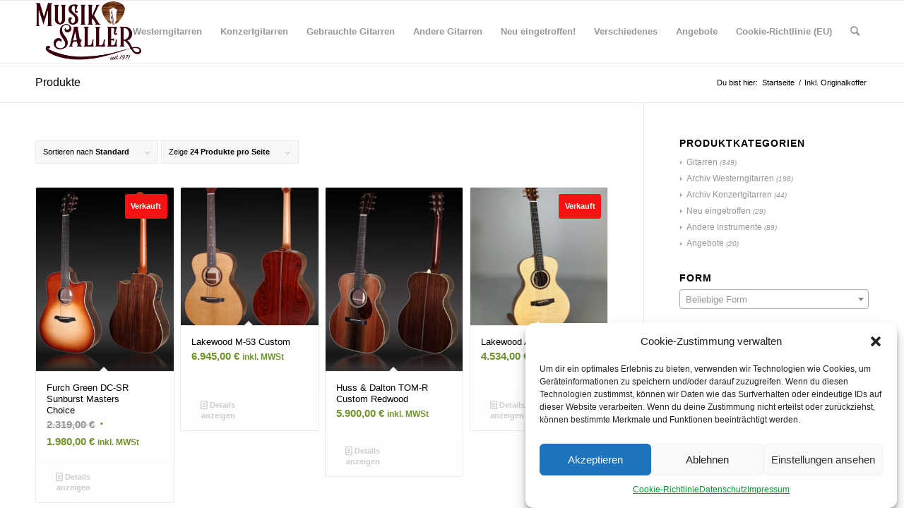

--- FILE ---
content_type: text/html; charset=UTF-8
request_url: https://www.musik-saller.de/eigenschaften/koffer-tasche/originalkoffer/
body_size: 21943
content:
<!DOCTYPE html>
<html lang="de" class="html_stretched responsive av-preloader-disabled  html_header_top html_logo_left html_main_nav_header html_menu_right html_slim html_header_sticky html_header_shrinking html_mobile_menu_phone html_header_searchicon html_content_align_center html_header_unstick_top_disabled html_header_stretch_disabled html_av-overlay-side html_av-overlay-side-classic html_av-submenu-noclone html_entry_id_5157 av-cookies-no-cookie-consent av-no-preview av-default-lightbox html_text_menu_active av-mobile-menu-switch-default">
<head>
<meta charset="UTF-8" />


<!-- mobile setting -->
<meta name="viewport" content="width=device-width, initial-scale=1">

<!-- Scripts/CSS and wp_head hook -->
<meta name='robots' content='index, follow, max-image-preview:large, max-snippet:-1, max-video-preview:-1' />
<style type="text/css">@font-face { font-family: 'star'; src: url('https://www.musik-saller.de/wp-content/plugins/woocommerce/assets/fonts/star.eot'); src: url('https://www.musik-saller.de/wp-content/plugins/woocommerce/assets/fonts/star.eot?#iefix') format('embedded-opentype'), 	  url('https://www.musik-saller.de/wp-content/plugins/woocommerce/assets/fonts/star.woff') format('woff'), 	  url('https://www.musik-saller.de/wp-content/plugins/woocommerce/assets/fonts/star.ttf') format('truetype'), 	  url('https://www.musik-saller.de/wp-content/plugins/woocommerce/assets/fonts/star.svg#star') format('svg'); font-weight: normal; font-style: normal;  } @font-face { font-family: 'WooCommerce'; src: url('https://www.musik-saller.de/wp-content/plugins/woocommerce/assets/fonts/WooCommerce.eot'); src: url('https://www.musik-saller.de/wp-content/plugins/woocommerce/assets/fonts/WooCommerce.eot?#iefix') format('embedded-opentype'), 	  url('https://www.musik-saller.de/wp-content/plugins/woocommerce/assets/fonts/WooCommerce.woff') format('woff'), 	  url('https://www.musik-saller.de/wp-content/plugins/woocommerce/assets/fonts/WooCommerce.ttf') format('truetype'), 	  url('https://www.musik-saller.de/wp-content/plugins/woocommerce/assets/fonts/WooCommerce.svg#WooCommerce') format('svg'); font-weight: normal; font-style: normal;  } </style>
	<!-- This site is optimized with the Yoast SEO plugin v23.5 - https://yoast.com/wordpress/plugins/seo/ -->
	<title>Inkl. Originalkoffer Archive - Musik Saller</title>
	<link rel="canonical" href="https://www.musik-saller.de/eigenschaften/koffer-tasche/originalkoffer/" />
	<link rel="next" href="https://www.musik-saller.de/eigenschaften/koffer-tasche/originalkoffer/page/2/" />
	<meta property="og:locale" content="de_DE" />
	<meta property="og:type" content="article" />
	<meta property="og:title" content="Inkl. Originalkoffer Archive - Musik Saller" />
	<meta property="og:url" content="https://www.musik-saller.de/eigenschaften/koffer-tasche/originalkoffer/" />
	<meta property="og:site_name" content="Musik Saller" />
	<meta name="twitter:card" content="summary_large_image" />
	<script type="application/ld+json" class="yoast-schema-graph">{"@context":"https://schema.org","@graph":[{"@type":"CollectionPage","@id":"https://www.musik-saller.de/eigenschaften/koffer-tasche/originalkoffer/","url":"https://www.musik-saller.de/eigenschaften/koffer-tasche/originalkoffer/","name":"Inkl. Originalkoffer Archive - Musik Saller","isPartOf":{"@id":"https://www.musik-saller.de/#website"},"primaryImageOfPage":{"@id":"https://www.musik-saller.de/eigenschaften/koffer-tasche/originalkoffer/#primaryimage"},"image":{"@id":"https://www.musik-saller.de/eigenschaften/koffer-tasche/originalkoffer/#primaryimage"},"thumbnailUrl":"https://www.musik-saller.de/wp-content/uploads/2021/04/furch_greendcsrmc_1.jpg","breadcrumb":{"@id":"https://www.musik-saller.de/eigenschaften/koffer-tasche/originalkoffer/#breadcrumb"},"inLanguage":"de"},{"@type":"ImageObject","inLanguage":"de","@id":"https://www.musik-saller.de/eigenschaften/koffer-tasche/originalkoffer/#primaryimage","url":"https://www.musik-saller.de/wp-content/uploads/2021/04/furch_greendcsrmc_1.jpg","contentUrl":"https://www.musik-saller.de/wp-content/uploads/2021/04/furch_greendcsrmc_1.jpg","width":1500,"height":2000,"caption":"Furch Green DC-SR Sunburst Masters Choice"},{"@type":"BreadcrumbList","@id":"https://www.musik-saller.de/eigenschaften/koffer-tasche/originalkoffer/#breadcrumb","itemListElement":[{"@type":"ListItem","position":1,"name":"Startseite","item":"https://www.musik-saller.de/"},{"@type":"ListItem","position":2,"name":"Inkl. Originalkoffer"}]},{"@type":"WebSite","@id":"https://www.musik-saller.de/#website","url":"https://www.musik-saller.de/","name":"Musik Saller","description":"Gitarren, Westerngitarren, Konzertgitarren, Kindergitarren","potentialAction":[{"@type":"SearchAction","target":{"@type":"EntryPoint","urlTemplate":"https://www.musik-saller.de/?s={search_term_string}"},"query-input":{"@type":"PropertyValueSpecification","valueRequired":true,"valueName":"search_term_string"}}],"inLanguage":"de"}]}</script>
	<!-- / Yoast SEO plugin. -->


<link rel="alternate" type="application/rss+xml" title="Musik Saller &raquo; Feed" href="https://www.musik-saller.de/feed/" />
<link rel="alternate" type="application/rss+xml" title="Musik Saller &raquo; Kommentar-Feed" href="https://www.musik-saller.de/comments/feed/" />
<link rel="alternate" type="application/rss+xml" title="Musik Saller &raquo; Koffer / Tasche-Feed für Inkl. Originalkoffer" href="https://www.musik-saller.de/eigenschaften/koffer-tasche/originalkoffer/feed/" />
<script type="text/javascript">
/* <![CDATA[ */
window._wpemojiSettings = {"baseUrl":"https:\/\/s.w.org\/images\/core\/emoji\/14.0.0\/72x72\/","ext":".png","svgUrl":"https:\/\/s.w.org\/images\/core\/emoji\/14.0.0\/svg\/","svgExt":".svg","source":{"concatemoji":"https:\/\/www.musik-saller.de\/wp-includes\/js\/wp-emoji-release.min.js?ver=6.4.7"}};
/*! This file is auto-generated */
!function(i,n){var o,s,e;function c(e){try{var t={supportTests:e,timestamp:(new Date).valueOf()};sessionStorage.setItem(o,JSON.stringify(t))}catch(e){}}function p(e,t,n){e.clearRect(0,0,e.canvas.width,e.canvas.height),e.fillText(t,0,0);var t=new Uint32Array(e.getImageData(0,0,e.canvas.width,e.canvas.height).data),r=(e.clearRect(0,0,e.canvas.width,e.canvas.height),e.fillText(n,0,0),new Uint32Array(e.getImageData(0,0,e.canvas.width,e.canvas.height).data));return t.every(function(e,t){return e===r[t]})}function u(e,t,n){switch(t){case"flag":return n(e,"\ud83c\udff3\ufe0f\u200d\u26a7\ufe0f","\ud83c\udff3\ufe0f\u200b\u26a7\ufe0f")?!1:!n(e,"\ud83c\uddfa\ud83c\uddf3","\ud83c\uddfa\u200b\ud83c\uddf3")&&!n(e,"\ud83c\udff4\udb40\udc67\udb40\udc62\udb40\udc65\udb40\udc6e\udb40\udc67\udb40\udc7f","\ud83c\udff4\u200b\udb40\udc67\u200b\udb40\udc62\u200b\udb40\udc65\u200b\udb40\udc6e\u200b\udb40\udc67\u200b\udb40\udc7f");case"emoji":return!n(e,"\ud83e\udef1\ud83c\udffb\u200d\ud83e\udef2\ud83c\udfff","\ud83e\udef1\ud83c\udffb\u200b\ud83e\udef2\ud83c\udfff")}return!1}function f(e,t,n){var r="undefined"!=typeof WorkerGlobalScope&&self instanceof WorkerGlobalScope?new OffscreenCanvas(300,150):i.createElement("canvas"),a=r.getContext("2d",{willReadFrequently:!0}),o=(a.textBaseline="top",a.font="600 32px Arial",{});return e.forEach(function(e){o[e]=t(a,e,n)}),o}function t(e){var t=i.createElement("script");t.src=e,t.defer=!0,i.head.appendChild(t)}"undefined"!=typeof Promise&&(o="wpEmojiSettingsSupports",s=["flag","emoji"],n.supports={everything:!0,everythingExceptFlag:!0},e=new Promise(function(e){i.addEventListener("DOMContentLoaded",e,{once:!0})}),new Promise(function(t){var n=function(){try{var e=JSON.parse(sessionStorage.getItem(o));if("object"==typeof e&&"number"==typeof e.timestamp&&(new Date).valueOf()<e.timestamp+604800&&"object"==typeof e.supportTests)return e.supportTests}catch(e){}return null}();if(!n){if("undefined"!=typeof Worker&&"undefined"!=typeof OffscreenCanvas&&"undefined"!=typeof URL&&URL.createObjectURL&&"undefined"!=typeof Blob)try{var e="postMessage("+f.toString()+"("+[JSON.stringify(s),u.toString(),p.toString()].join(",")+"));",r=new Blob([e],{type:"text/javascript"}),a=new Worker(URL.createObjectURL(r),{name:"wpTestEmojiSupports"});return void(a.onmessage=function(e){c(n=e.data),a.terminate(),t(n)})}catch(e){}c(n=f(s,u,p))}t(n)}).then(function(e){for(var t in e)n.supports[t]=e[t],n.supports.everything=n.supports.everything&&n.supports[t],"flag"!==t&&(n.supports.everythingExceptFlag=n.supports.everythingExceptFlag&&n.supports[t]);n.supports.everythingExceptFlag=n.supports.everythingExceptFlag&&!n.supports.flag,n.DOMReady=!1,n.readyCallback=function(){n.DOMReady=!0}}).then(function(){return e}).then(function(){var e;n.supports.everything||(n.readyCallback(),(e=n.source||{}).concatemoji?t(e.concatemoji):e.wpemoji&&e.twemoji&&(t(e.twemoji),t(e.wpemoji)))}))}((window,document),window._wpemojiSettings);
/* ]]> */
</script>
<link rel='stylesheet' id='font-awesome-5-css' href='https://www.musik-saller.de/wp-content/plugins/load-more-products-for-woocommerce/berocket/assets/css/fontawesome5.min.css?ver=6.4.7' type='text/css' media='all' />
<link rel='stylesheet' id='berocket_products_label_style-css' href='https://www.musik-saller.de/wp-content/plugins/woocommerce-advanced-products-labels/css/frontend.css?ver=3.2.6.3' type='text/css' media='all' />
<style id='berocket_products_label_style-inline-css' type='text/css'>

            @media (min-width: 1025px) {
                .berocket_hide_on_device_desktop:not(.berocket_alabel_id_demo) {display:none!important;}
            }
            @media (min-width: 768px) and (max-width: 1024px) {
                .berocket_hide_on_device_tablet:not(.berocket_alabel_id_demo) {display:none!important;}
            }
            @media (max-width: 767px) {
                .berocket_hide_on_device_mobile:not(.berocket_alabel_id_demo) {display:none!important;}
            }
            

        .berocket_better_labels:before,
        .berocket_better_labels:after {
            clear: both;
            content: " ";
            display: block;
        }
        .berocket_better_labels.berocket_better_labels_image {
            position: absolute!important;
            top: 0px!important;
            
            left: 0px!important;
            right: 0px!important;
            pointer-events: none;
        }
        .berocket_better_labels.berocket_better_labels_image * {
            pointer-events: none;
        }
        .berocket_better_labels.berocket_better_labels_image img,
        .berocket_better_labels.berocket_better_labels_image .fa,
        .berocket_better_labels.berocket_better_labels_image .berocket_color_label,
        .berocket_better_labels.berocket_better_labels_image .berocket_image_background,
        .berocket_better_labels .berocket_better_labels_line .br_alabel,
        .berocket_better_labels .berocket_better_labels_line .br_alabel span {
            pointer-events: all;
        }
        .berocket_better_labels .berocket_color_label,
        .br_alabel .berocket_color_label {
            width: 100%;
            height: 100%;
            display: block;
        }
        .berocket_better_labels .berocket_better_labels_position_left {
            text-align:left;
            float: left;
            clear: left;
        }
        .berocket_better_labels .berocket_better_labels_position_center {
            text-align:center;
        }
        .berocket_better_labels .berocket_better_labels_position_right {
            text-align:right;
            float: right;
            clear: right;
        }
        .berocket_better_labels.berocket_better_labels_label {
            clear: both
        }
        .berocket_better_labels .berocket_better_labels_line {
            line-height: 1px;
        }
        .berocket_better_labels.berocket_better_labels_label .berocket_better_labels_line {
            clear: none;
        }
        .berocket_better_labels .berocket_better_labels_position_left .berocket_better_labels_line {
            clear: left;
        }
        .berocket_better_labels .berocket_better_labels_position_right .berocket_better_labels_line {
            clear: right;
        }
        .berocket_better_labels .berocket_better_labels_line .br_alabel {
            display: inline-block;
            position: relative;
            top: 0!important;
            left: 0!important;
            right: 0!important;
            line-height: 1px;
        }.berocket_better_labels .berocket_better_labels_position {
                display: flex;
                flex-direction: column;
            }
            .berocket_better_labels .berocket_better_labels_position.berocket_better_labels_position_left {
                align-items: start;
            }
            .berocket_better_labels .berocket_better_labels_position.berocket_better_labels_position_right {
                align-items: end;
            }
            .berocket_better_labels .berocket_better_labels_position.berocket_better_labels_position_center {
                align-items: center;
            }
            .berocket_better_labels .berocket_better_labels_position .berocket_better_labels_inline {
                display: flex;
                align-items: start;
            }
</style>
<style id='wp-emoji-styles-inline-css' type='text/css'>

	img.wp-smiley, img.emoji {
		display: inline !important;
		border: none !important;
		box-shadow: none !important;
		height: 1em !important;
		width: 1em !important;
		margin: 0 0.07em !important;
		vertical-align: -0.1em !important;
		background: none !important;
		padding: 0 !important;
	}
</style>
<link rel='stylesheet' id='woo-custom-related-products-css' href='https://www.musik-saller.de/wp-content/plugins/woo-custom-related-products/public/css/woo-custom-related-products-public.css' type='text/css' media='all' />
<style id='woocommerce-inline-inline-css' type='text/css'>
.woocommerce form .form-row .required { visibility: visible; }
</style>
<link rel='stylesheet' id='cmplz-general-css' href='https://www.musik-saller.de/wp-content/plugins/complianz-gdpr/assets/css/cookieblocker.min.css?ver=6.5.5' type='text/css' media='all' />
<link rel='stylesheet' id='ywctm-frontend-css' href='https://www.musik-saller.de/wp-content/plugins/yith-woocommerce-catalog-mode/assets/css/frontend.min.css?ver=2.27.0' type='text/css' media='all' />
<style id='ywctm-frontend-inline-css' type='text/css'>
.widget.woocommerce.widget_shopping_cart{display: none !important}
</style>
<link rel='stylesheet' id='avia-merged-styles-css' href='https://www.musik-saller.de/wp-content/uploads/dynamic_avia/avia-merged-styles-40cffcb6fd9b85f4e8b4e5e6205720c5---653f948ed0448.css' type='text/css' media='all' />
<script type="text/javascript" src="https://www.musik-saller.de/wp-includes/js/jquery/jquery.min.js?ver=3.7.1" id="jquery-core-js"></script>
<script type="text/javascript" src="https://www.musik-saller.de/wp-includes/js/jquery/jquery-migrate.min.js?ver=3.4.1" id="jquery-migrate-js"></script>
<script type="text/javascript" src="https://www.musik-saller.de/wp-content/plugins/woo-custom-related-products/public/js/woo-custom-related-products-public.js" id="woo-custom-related-products-js"></script>
<script type="text/javascript" src="https://www.musik-saller.de/wp-content/uploads/dynamic_avia/avia-head-scripts-7ad3d58092a32d4b0bebec4b48182fcd---653f948ee3839.js" id="avia-head-scripts-js"></script>
<link rel="https://api.w.org/" href="https://www.musik-saller.de/wp-json/" /><link rel="EditURI" type="application/rsd+xml" title="RSD" href="https://www.musik-saller.de/xmlrpc.php?rsd" />
<meta name="generator" content="WordPress 6.4.7" />
<meta name="generator" content="WooCommerce 8.2.4" />
<style></style><style>
                .lmp_load_more_button.br_lmp_button_settings .lmp_button:hover {
                    background-color: #883d1f!important;
                    color: #ffffff!important;
                }
                .lmp_load_more_button.br_lmp_prev_settings .lmp_button:hover {
                    background-color: #9999ff!important;
                    color: #111111!important;
                }li.product.lazy, .berocket_lgv_additional_data.lazy{opacity:0;}</style><style>.product .images {position: relative;}</style><style>.cmplz-hidden{display:none!important;}</style><link rel="profile" href="http://gmpg.org/xfn/11" />
<link rel="alternate" type="application/rss+xml" title="Musik Saller RSS2 Feed" href="https://www.musik-saller.de/feed/" />
<link rel="pingback" href="https://www.musik-saller.de/xmlrpc.php" />
<!--[if lt IE 9]><script src="https://www.musik-saller.de/wp-content/themes/enfold/js/html5shiv.js"></script><![endif]-->

	<noscript><style>.woocommerce-product-gallery{ opacity: 1 !important; }</style></noscript>
	
<!-- To speed up the rendering and to display the site as fast as possible to the user we include some styles and scripts for above the fold content inline -->
<script type="text/javascript">'use strict';var avia_is_mobile=!1;if(/Android|webOS|iPhone|iPad|iPod|BlackBerry|IEMobile|Opera Mini/i.test(navigator.userAgent)&&'ontouchstart' in document.documentElement){avia_is_mobile=!0;document.documentElement.className+=' avia_mobile '}
else{document.documentElement.className+=' avia_desktop '};document.documentElement.className+=' js_active ';(function(){var e=['-webkit-','-moz-','-ms-',''],n='',o=!1,a=!1;for(var t in e){if(e[t]+'transform' in document.documentElement.style){o=!0;n=e[t]+'transform'};if(e[t]+'perspective' in document.documentElement.style){a=!0}};if(o){document.documentElement.className+=' avia_transform '};if(a){document.documentElement.className+=' avia_transform3d '};if(typeof document.getElementsByClassName=='function'&&typeof document.documentElement.getBoundingClientRect=='function'&&avia_is_mobile==!1){if(n&&window.innerHeight>0){setTimeout(function(){var e=0,o={},a=0,t=document.getElementsByClassName('av-parallax'),i=window.pageYOffset||document.documentElement.scrollTop;for(e=0;e<t.length;e++){t[e].style.top='0px';o=t[e].getBoundingClientRect();a=Math.ceil((window.innerHeight+i-o.top)*0.3);t[e].style[n]='translate(0px, '+a+'px)';t[e].style.top='auto';t[e].className+=' enabled-parallax '}},50)}}})();</script><link rel="icon" href="https://www.musik-saller.de/wp-content/uploads/2020/06/cropped-favicon-2-32x32.gif" sizes="32x32" />
<link rel="icon" href="https://www.musik-saller.de/wp-content/uploads/2020/06/cropped-favicon-2-192x192.gif" sizes="192x192" />
<link rel="apple-touch-icon" href="https://www.musik-saller.de/wp-content/uploads/2020/06/cropped-favicon-2-180x180.gif" />
<meta name="msapplication-TileImage" content="https://www.musik-saller.de/wp-content/uploads/2020/06/cropped-favicon-2-270x270.gif" />
<style type="text/css">
		@font-face {font-family: 'entypo-fontello'; font-weight: normal; font-style: normal; font-display: auto;
		src: url('https://www.musik-saller.de/wp-content/themes/enfold/config-templatebuilder/avia-template-builder/assets/fonts/entypo-fontello.woff2') format('woff2'),
		url('https://www.musik-saller.de/wp-content/themes/enfold/config-templatebuilder/avia-template-builder/assets/fonts/entypo-fontello.woff') format('woff'),
		url('https://www.musik-saller.de/wp-content/themes/enfold/config-templatebuilder/avia-template-builder/assets/fonts/entypo-fontello.ttf') format('truetype'),
		url('https://www.musik-saller.de/wp-content/themes/enfold/config-templatebuilder/avia-template-builder/assets/fonts/entypo-fontello.svg#entypo-fontello') format('svg'),
		url('https://www.musik-saller.de/wp-content/themes/enfold/config-templatebuilder/avia-template-builder/assets/fonts/entypo-fontello.eot'),
		url('https://www.musik-saller.de/wp-content/themes/enfold/config-templatebuilder/avia-template-builder/assets/fonts/entypo-fontello.eot?#iefix') format('embedded-opentype');
		} #top .avia-font-entypo-fontello, body .avia-font-entypo-fontello, html body [data-av_iconfont='entypo-fontello']:before{ font-family: 'entypo-fontello'; }
		</style>

<!--
Debugging Info for Theme support: 

Theme: Enfold
Version: 5.6.8
Installed: enfold
AviaFramework Version: 5.6
AviaBuilder Version: 5.3
aviaElementManager Version: 1.0.1
ML:512-PU:71-PLA:19
WP:6.4.7
Compress: CSS:all theme files - JS:all theme files
Updates: disabled
PLAu:18
-->
</head>

<body data-cmplz=1 id="top" class="archive tax-pa_koffer-tasche term-originalkoffer term-70 stretched rtl_columns av-curtain-numeric theme-enfold woocommerce woocommerce-page woocommerce-no-js avia-responsive-images-support avia-woocommerce-30" itemscope="itemscope" itemtype="https://schema.org/WebPage" >

	
	<div id='wrap_all'>

	
<header id='header' class='all_colors header_color light_bg_color  av_header_top av_logo_left av_main_nav_header av_menu_right av_slim av_header_sticky av_header_shrinking av_header_stretch_disabled av_mobile_menu_phone av_header_searchicon av_header_unstick_top_disabled av_bottom_nav_disabled  av_header_border_disabled' data-av_shrink_factor='50' role="banner" itemscope="itemscope" itemtype="https://schema.org/WPHeader" >

		<div  id='header_main' class='container_wrap container_wrap_logo'>

        <ul  class = 'menu-item cart_dropdown ' data-success='wurde zum Warenkorb hinzugefügt'><li class="cart_dropdown_first"><a class='cart_dropdown_link' href='https://www.musik-saller.de/warenkorb/'><span aria-hidden='true' data-av_icon='' data-av_iconfont='entypo-fontello'></span><span class='av-cart-counter '>0</span><span class="avia_hidden_link_text">Einkaufswagen</span></a><!--<span class='cart_subtotal'><span class="woocommerce-Price-amount amount"><bdi>0,00&nbsp;<span class="woocommerce-Price-currencySymbol">&euro;</span></bdi></span></span>--><div class="dropdown_widget dropdown_widget_cart"><div class="avia-arrow"></div><div class="widget_shopping_cart_content"></div></div></li></ul><div class='container av-logo-container'><div class='inner-container'><span class='logo avia-standard-logo'><a href='https://www.musik-saller.de/' class='' aria-label='Musik Saller' ><img src="/wp-content/uploads/2019/11/logo_saller_wood_156px_iris.png" height="100" width="300" alt='Musik Saller' title='' /></a></span><nav class='main_menu' data-selectname='Wähle eine Seite'  role="navigation" itemscope="itemscope" itemtype="https://schema.org/SiteNavigationElement" ><div class="avia-menu av-main-nav-wrap"><ul role="menu" class="menu av-main-nav" id="avia-menu"><li role="menuitem" id="menu-item-80" class="menu-item menu-item-type-taxonomy menu-item-object-product_cat menu-item-has-children menu-item-mega-parent  menu-item-top-level menu-item-top-level-1"><a href="https://www.musik-saller.de/produkte/gitarren/westerngitarren/" itemprop="url" tabindex="0"><span class="avia-bullet"></span><span class="avia-menu-text">Westerngitarren</span><span class="avia-menu-fx"><span class="avia-arrow-wrap"><span class="avia-arrow"></span></span></span></a>
<div class='avia_mega_div avia_mega1 three units'>

<ul class="sub-menu">
	<li role="menuitem" id="menu-item-1204" class="menu-item menu-item-type-taxonomy menu-item-object-product_cat menu-item-has-children avia_mega_menu_columns_1 three units avia_mega_menu_columns_last avia_mega_menu_columns_first">
	<ul class="sub-menu">
		<li role="menuitem" id="menu-item-2072" class="menu-item menu-item-type-taxonomy menu-item-object-product_cat"><a href="https://www.musik-saller.de/produkte/gitarren/westerngitarren/" itemprop="url" tabindex="0"><span class="avia-bullet"></span><span class="avia-menu-text">Alle Westerngitarren</span></a></li>
		<li role="menuitem" id="menu-item-96" class="menu-item menu-item-type-taxonomy menu-item-object-product_cat"><a title="Avalon Gitarren" href="https://www.musik-saller.de/produkte/gitarren/westerngitarren/avalon/" itemprop="url" tabindex="0"><span class="avia-bullet"></span><span class="avia-menu-text">Avalon</span></a></li>
		<li role="menuitem" id="menu-item-98" class="menu-item menu-item-type-taxonomy menu-item-object-product_cat"><a title="Breedlove Gitarren" href="https://www.musik-saller.de/produkte/gitarren/westerngitarren/breedlove/" itemprop="url" tabindex="0"><span class="avia-bullet"></span><span class="avia-menu-text">Breedlove</span></a></li>
		<li role="menuitem" id="menu-item-7318" class="menu-item menu-item-type-taxonomy menu-item-object-product_cat"><a href="https://www.musik-saller.de/produkte/gitarren/westerngitarren/charlesville/" itemprop="url" tabindex="0"><span class="avia-bullet"></span><span class="avia-menu-text">Charlesville</span></a></li>
		<li role="menuitem" id="menu-item-564" class="menu-item menu-item-type-taxonomy menu-item-object-product_cat"><a title="Cort Westerngitarren" href="https://www.musik-saller.de/produkte/gitarren/westerngitarren/cort/" itemprop="url" tabindex="0"><span class="avia-bullet"></span><span class="avia-menu-text">Cort</span></a></li>
		<li role="menuitem" id="menu-item-99" class="menu-item menu-item-type-taxonomy menu-item-object-product_cat"><a title="Furch Gitarren" href="https://www.musik-saller.de/produkte/gitarren/westerngitarren/furch/" itemprop="url" tabindex="0"><span class="avia-bullet"></span><span class="avia-menu-text">Furch</span></a></li>
		<li role="menuitem" id="menu-item-100" class="menu-item menu-item-type-taxonomy menu-item-object-product_cat"><a title="Huss &#038; Dalton Gitarren" href="https://www.musik-saller.de/produkte/gitarren/westerngitarren/huss-dalton/" itemprop="url" tabindex="0"><span class="avia-bullet"></span><span class="avia-menu-text">Huss &amp; Dalton</span></a></li>
		<li role="menuitem" id="menu-item-101" class="menu-item menu-item-type-taxonomy menu-item-object-product_cat"><a title="Lakewood Gitarren" href="https://www.musik-saller.de/produkte/gitarren/westerngitarren/lakewood/" itemprop="url" tabindex="0"><span class="avia-bullet"></span><span class="avia-menu-text">Lakewood</span></a></li>
		<li role="menuitem" id="menu-item-102" class="menu-item menu-item-type-taxonomy menu-item-object-product_cat"><a title="Larrivée Gitarren" href="https://www.musik-saller.de/produkte/gitarren/westerngitarren/larrivee/" itemprop="url" tabindex="0"><span class="avia-bullet"></span><span class="avia-menu-text">Larrivée</span></a></li>
		<li role="menuitem" id="menu-item-103" class="menu-item menu-item-type-taxonomy menu-item-object-product_cat"><a title="Martin Gitarren" href="https://www.musik-saller.de/produkte/gitarren/westerngitarren/martin-gitarren/" itemprop="url" tabindex="0"><span class="avia-bullet"></span><span class="avia-menu-text">Martin</span></a></li>
		<li role="menuitem" id="menu-item-105" class="menu-item menu-item-type-taxonomy menu-item-object-product_cat"><a title="PRS Acoustics Gitarren" href="https://www.musik-saller.de/produkte/gitarren/westerngitarren/prs-acoustics/" itemprop="url" tabindex="0"><span class="avia-bullet"></span><span class="avia-menu-text">PRS Acoustics</span></a></li>
		<li role="menuitem" id="menu-item-106" class="menu-item menu-item-type-taxonomy menu-item-object-product_cat"><a title="Santa Cruz Gitarren" href="https://www.musik-saller.de/produkte/gitarren/westerngitarren/santacruz/" itemprop="url" tabindex="0"><span class="avia-bullet"></span><span class="avia-menu-text">Santa Cruz</span></a></li>
		<li role="menuitem" id="menu-item-107" class="menu-item menu-item-type-taxonomy menu-item-object-product_cat"><a title="Sigma Gitarren" href="https://www.musik-saller.de/produkte/gitarren/westerngitarren/sigma/" itemprop="url" tabindex="0"><span class="avia-bullet"></span><span class="avia-menu-text">Sigma</span></a></li>
		<li role="menuitem" id="menu-item-108" class="menu-item menu-item-type-taxonomy menu-item-object-product_cat"><a title="Takamine Gitarren" href="https://www.musik-saller.de/produkte/gitarren/westerngitarren/takamine/" itemprop="url" tabindex="0"><span class="avia-bullet"></span><span class="avia-menu-text">Takamine</span></a></li>
		<li role="menuitem" id="menu-item-109" class="menu-item menu-item-type-taxonomy menu-item-object-product_cat"><a title="Veelah Gitarren" href="https://www.musik-saller.de/produkte/gitarren/westerngitarren/veelah/" itemprop="url" tabindex="0"><span class="avia-bullet"></span><span class="avia-menu-text">Veelah</span></a></li>
		<li role="menuitem" id="menu-item-110" class="menu-item menu-item-type-taxonomy menu-item-object-product_cat"><a title="Yamaha Westerngitarren" href="https://www.musik-saller.de/produkte/gitarren/westerngitarren/yamaha/" itemprop="url" tabindex="0"><span class="avia-bullet"></span><span class="avia-menu-text">Yamaha</span></a></li>
		<li role="menuitem" id="menu-item-7836" class="menu-item menu-item-type-taxonomy menu-item-object-product_cat"><a href="https://www.musik-saller.de/produkte/gitarren/westerngitarren/yous-guitars/" itemprop="url" tabindex="0"><span class="avia-bullet"></span><span class="avia-menu-text">You&#8217;s Guitars</span></a></li>
		<li role="menuitem" id="menu-item-5018" class="menu-item menu-item-type-taxonomy menu-item-object-product_cat"><a href="https://www.musik-saller.de/produkte/archiv-westerngitarren/" itemprop="url" tabindex="0"><span class="avia-bullet"></span><span class="avia-menu-text">Archiv Westerngitarren</span></a></li>
	</ul>
</li>
</ul>

</div>
</li>
<li role="menuitem" id="menu-item-81" class="menu-item menu-item-type-taxonomy menu-item-object-product_cat menu-item-has-children menu-item-mega-parent  menu-item-top-level menu-item-top-level-2"><a href="https://www.musik-saller.de/produkte/gitarren/konzertgitarren/" itemprop="url" tabindex="0"><span class="avia-bullet"></span><span class="avia-menu-text">Konzertgitarren</span><span class="avia-menu-fx"><span class="avia-arrow-wrap"><span class="avia-arrow"></span></span></span></a>
<div class='avia_mega_div avia_mega1 three units'>

<ul class="sub-menu">
	<li role="menuitem" id="menu-item-1111" class="menu-item menu-item-type-taxonomy menu-item-object-product_cat menu-item-has-children avia_mega_menu_columns_1 three units avia_mega_menu_columns_last avia_mega_menu_columns_first">
	<ul class="sub-menu">
		<li role="menuitem" id="menu-item-2073" class="menu-item menu-item-type-taxonomy menu-item-object-product_cat"><a href="https://www.musik-saller.de/produkte/gitarren/konzertgitarren/" itemprop="url" tabindex="0"><span class="avia-bullet"></span><span class="avia-menu-text">Alle Konzertgitarren</span></a></li>
		<li role="menuitem" id="menu-item-5284" class="menu-item menu-item-type-taxonomy menu-item-object-product_cat"><a href="https://www.musik-saller.de/produkte/gitarren/konzertgitarren/einzelstuecke-konzertgitarren/" itemprop="url" tabindex="0"><span class="avia-bullet"></span><span class="avia-menu-text">Einzelstücke Konzertgitarren</span></a></li>
		<li role="menuitem" id="menu-item-3426" class="menu-item menu-item-type-taxonomy menu-item-object-product_cat"><a href="https://www.musik-saller.de/produkte/gitarren/konzertgitarren/artesano/" itemprop="url" tabindex="0"><span class="avia-bullet"></span><span class="avia-menu-text">Artesano</span></a></li>
		<li role="menuitem" id="menu-item-1606" class="menu-item menu-item-type-taxonomy menu-item-object-product_cat"><a href="https://www.musik-saller.de/produkte/gitarren/konzertgitarren/granada/" itemprop="url" tabindex="0"><span class="avia-bullet"></span><span class="avia-menu-text">Granada</span></a></li>
		<li role="menuitem" id="menu-item-308" class="menu-item menu-item-type-taxonomy menu-item-object-product_cat"><a href="https://www.musik-saller.de/produkte/gitarren/konzertgitarren/hanika/" itemprop="url" tabindex="0"><span class="avia-bullet"></span><span class="avia-menu-text">Hanika</span></a></li>
		<li role="menuitem" id="menu-item-2187" class="menu-item menu-item-type-taxonomy menu-item-object-product_cat"><a href="https://www.musik-saller.de/produkte/gitarren/konzertgitarren/hernandez/" itemprop="url" tabindex="0"><span class="avia-bullet"></span><span class="avia-menu-text">Hernandez</span></a></li>
		<li role="menuitem" id="menu-item-7461" class="menu-item menu-item-type-taxonomy menu-item-object-product_cat"><a href="https://www.musik-saller.de/produkte/gitarren/konzertgitarren/jellinghaus/" itemprop="url" tabindex="0"><span class="avia-bullet"></span><span class="avia-menu-text">Jellinghaus</span></a></li>
		<li role="menuitem" id="menu-item-7598" class="menu-item menu-item-type-taxonomy menu-item-object-product_cat"><a href="https://www.musik-saller.de/produkte/gitarren/konzertgitarren/la-canada/" itemprop="url" tabindex="0"><span class="avia-bullet"></span><span class="avia-menu-text">La Cañada</span></a></li>
		<li role="menuitem" id="menu-item-894" class="menu-item menu-item-type-taxonomy menu-item-object-product_cat"><a href="https://www.musik-saller.de/produkte/gitarren/konzertgitarren/maravilla/" itemprop="url" tabindex="0"><span class="avia-bullet"></span><span class="avia-menu-text">Maravilla</span></a></li>
		<li role="menuitem" id="menu-item-502" class="menu-item menu-item-type-taxonomy menu-item-object-product_cat"><a href="https://www.musik-saller.de/produkte/gitarren/konzertgitarren/ortega/" itemprop="url" tabindex="0"><span class="avia-bullet"></span><span class="avia-menu-text">Ortega</span></a></li>
		<li role="menuitem" id="menu-item-3063" class="menu-item menu-item-type-taxonomy menu-item-object-product_cat"><a href="https://www.musik-saller.de/produkte/gitarren/konzertgitarren/yamaha-konzertgitarren/" itemprop="url" tabindex="0"><span class="avia-bullet"></span><span class="avia-menu-text">Yamaha</span></a></li>
		<li role="menuitem" id="menu-item-7397" class="menu-item menu-item-type-taxonomy menu-item-object-product_cat"><a href="https://www.musik-saller.de/produkte/gitarren/konzertgitarren/joachim-hellenthal/" itemprop="url" tabindex="0"><span class="avia-bullet"></span><span class="avia-menu-text">Joachim Hellenthal</span></a></li>
		<li role="menuitem" id="menu-item-838" class="menu-item menu-item-type-taxonomy menu-item-object-product_cat"><a href="https://www.musik-saller.de/produkte/gitarren/konzertgitarren/henner-hagenlocher/" itemprop="url" tabindex="0"><span class="avia-bullet"></span><span class="avia-menu-text">Henner Hagenlocher</span></a></li>
		<li role="menuitem" id="menu-item-1288" class="menu-item menu-item-type-taxonomy menu-item-object-product_cat"><a href="https://www.musik-saller.de/produkte/gitarren/konzertgitarren/peperomero/" itemprop="url" tabindex="0"><span class="avia-bullet"></span><span class="avia-menu-text">Pepe Romero</span></a></li>
		<li role="menuitem" id="menu-item-7493" class="menu-item menu-item-type-taxonomy menu-item-object-product_cat"><a href="https://www.musik-saller.de/produkte/gitarren/konzertgitarren/julia-wenzel/" itemprop="url" tabindex="0"><span class="avia-bullet"></span><span class="avia-menu-text">Julia Wenzel</span></a></li>
		<li role="menuitem" id="menu-item-2403" class="menu-item menu-item-type-taxonomy menu-item-object-product_cat"><a href="https://www.musik-saller.de/produkte/gitarren/konzertgitarren/florianbloechinger/" itemprop="url" tabindex="0"><span class="avia-bullet"></span><span class="avia-menu-text">Florian Blöchinger</span></a></li>
		<li role="menuitem" id="menu-item-3009" class="menu-item menu-item-type-taxonomy menu-item-object-product_cat"><a href="https://www.musik-saller.de/produkte/gitarren/konzertgitarren/juanmiguelcarmona/" itemprop="url" tabindex="0"><span class="avia-bullet"></span><span class="avia-menu-text">Juan Miguel Carmona</span></a></li>
		<li role="menuitem" id="menu-item-5282" class="menu-item menu-item-type-taxonomy menu-item-object-product_cat"><a href="https://www.musik-saller.de/produkte/archiv-konzertgitarren/" itemprop="url" tabindex="0"><span class="avia-bullet"></span><span class="avia-menu-text">Archiv Konzertgitarren</span></a></li>
	</ul>
</li>
</ul>

</div>
</li>
<li role="menuitem" id="menu-item-5000" class="menu-item menu-item-type-taxonomy menu-item-object-product_cat menu-item-mega-parent  menu-item-top-level menu-item-top-level-3"><a href="https://www.musik-saller.de/produkte/gitarren/andere-gitarren/gebraucht/" itemprop="url" tabindex="0"><span class="avia-bullet"></span><span class="avia-menu-text">Gebrauchte Gitarren</span><span class="avia-menu-fx"><span class="avia-arrow-wrap"><span class="avia-arrow"></span></span></span></a></li>
<li role="menuitem" id="menu-item-4998" class="menu-item menu-item-type-taxonomy menu-item-object-product_cat menu-item-has-children menu-item-mega-parent  menu-item-top-level menu-item-top-level-4"><a href="https://www.musik-saller.de/produkte/gitarren/andere-gitarren/" itemprop="url" tabindex="0"><span class="avia-bullet"></span><span class="avia-menu-text">Andere Gitarren</span><span class="avia-menu-fx"><span class="avia-arrow-wrap"><span class="avia-arrow"></span></span></span></a>
<div class='avia_mega_div avia_mega1 three units'>

<ul class="sub-menu">
	<li role="menuitem" id="menu-item-1112" class="menu-item menu-item-type-taxonomy menu-item-object-product_cat menu-item-has-children avia_mega_menu_columns_1 three units avia_mega_menu_columns_last avia_mega_menu_columns_first">
	<ul class="sub-menu">
		<li role="menuitem" id="menu-item-1034" class="menu-item menu-item-type-taxonomy menu-item-object-product_cat menu-item-has-children"><a href="https://www.musik-saller.de/produkte/gitarren/andere-gitarren/kleine-gitarren/" itemprop="url" tabindex="0"><span class="avia-bullet"></span><span class="avia-menu-text">Kleine Gitarren</span></a>
		<ul class="sub-menu">
			<li role="menuitem" id="menu-item-2074" class="menu-item menu-item-type-taxonomy menu-item-object-product_cat"><a href="https://www.musik-saller.de/produkte/gitarren/andere-gitarren/kleine-gitarren/" itemprop="url" tabindex="0"><span class="avia-bullet"></span><span class="avia-menu-text">Alle kleinen Gitarren</span></a></li>
			<li role="menuitem" id="menu-item-1616" class="menu-item menu-item-type-taxonomy menu-item-object-product_cat"><a href="https://www.musik-saller.de/produkte/gitarren/andere-gitarren/kleine-gitarren/granada-kindergitaren/" itemprop="url" tabindex="0"><span class="avia-bullet"></span><span class="avia-menu-text">Granada</span></a></li>
			<li role="menuitem" id="menu-item-1868" class="menu-item menu-item-type-taxonomy menu-item-object-product_cat"><a href="https://www.musik-saller.de/produkte/gitarren/andere-gitarren/kleine-gitarren/hanika-kleine-gitarren/" itemprop="url" tabindex="0"><span class="avia-bullet"></span><span class="avia-menu-text">Hanika</span></a></li>
			<li role="menuitem" id="menu-item-4150" class="menu-item menu-item-type-taxonomy menu-item-object-product_cat"><a href="https://www.musik-saller.de/produkte/gitarren/konzertgitarren/maravilla/" itemprop="url" tabindex="0"><span class="avia-bullet"></span><span class="avia-menu-text">Maravilla</span></a></li>
			<li role="menuitem" id="menu-item-1521" class="menu-item menu-item-type-taxonomy menu-item-object-product_cat"><a href="https://www.musik-saller.de/produkte/gitarren/andere-gitarren/kleine-gitarren/ortega-kinder-gitarren/" itemprop="url" tabindex="0"><span class="avia-bullet"></span><span class="avia-menu-text">Ortega</span></a></li>
		</ul>
</li>
		<li role="menuitem" id="menu-item-82" class="menu-item menu-item-type-taxonomy menu-item-object-product_cat menu-item-has-children"><a href="https://www.musik-saller.de/produkte/gitarren/andere-gitarren/flamenco-gitarren/" itemprop="url" tabindex="0"><span class="avia-bullet"></span><span class="avia-menu-text">Flamenco-Gitarren</span></a>
		<ul class="sub-menu">
			<li role="menuitem" id="menu-item-2075" class="menu-item menu-item-type-taxonomy menu-item-object-product_cat"><a href="https://www.musik-saller.de/produkte/gitarren/andere-gitarren/flamenco-gitarren/" itemprop="url" tabindex="0"><span class="avia-bullet"></span><span class="avia-menu-text">Alle Flamenco-Gitarren</span></a></li>
			<li role="menuitem" id="menu-item-3421" class="menu-item menu-item-type-taxonomy menu-item-object-product_cat"><a href="https://www.musik-saller.de/produkte/gitarren/andere-gitarren/flamenco-gitarren/artesano-flamenco/" itemprop="url" tabindex="0"><span class="avia-bullet"></span><span class="avia-menu-text">Artesano</span></a></li>
			<li role="menuitem" id="menu-item-613" class="menu-item menu-item-type-taxonomy menu-item-object-product_cat"><a href="https://www.musik-saller.de/produkte/gitarren/andere-gitarren/flamenco-gitarren/cordoba-flamenco-gitarren/" itemprop="url" tabindex="0"><span class="avia-bullet"></span><span class="avia-menu-text">Cordoba</span></a></li>
			<li role="menuitem" id="menu-item-1370" class="menu-item menu-item-type-taxonomy menu-item-object-product_cat"><a href="https://www.musik-saller.de/produkte/gitarren/andere-gitarren/flamenco-gitarren/mariano-conde/" itemprop="url" tabindex="0"><span class="avia-bullet"></span><span class="avia-menu-text">Mariano Conde</span></a></li>
			<li role="menuitem" id="menu-item-2115" class="menu-item menu-item-type-taxonomy menu-item-object-product_cat"><a href="https://www.musik-saller.de/produkte/gitarren/andere-gitarren/flamenco-gitarren/henner-hagenlocher-flamenco/" itemprop="url" tabindex="0"><span class="avia-bullet"></span><span class="avia-menu-text">Henner Hagenlocher Flamenco</span></a></li>
			<li role="menuitem" id="menu-item-2121" class="menu-item menu-item-type-taxonomy menu-item-object-product_cat"><a href="https://www.musik-saller.de/produkte/gitarren/andere-gitarren/flamenco-gitarren/loriente-flamenco/" itemprop="url" tabindex="0"><span class="avia-bullet"></span><span class="avia-menu-text">Loriente Flamenco</span></a></li>
		</ul>
</li>
		<li role="menuitem" id="menu-item-4128" class="menu-item menu-item-type-taxonomy menu-item-object-product_cat"><a href="https://www.musik-saller.de/produkte/gitarren/andere-gitarren/linkshaendergitarren/" itemprop="url" tabindex="0"><span class="avia-bullet"></span><span class="avia-menu-text">Linkshänder-Gitarren</span></a></li>
		<li role="menuitem" id="menu-item-4493" class="menu-item menu-item-type-taxonomy menu-item-object-product_cat"><a href="https://www.musik-saller.de/produkte/gitarren/andere-gitarren/e-gitarren/" itemprop="url" tabindex="0"><span class="avia-bullet"></span><span class="avia-menu-text">E-Gitarren</span></a></li>
		<li role="menuitem" id="menu-item-4591" class="menu-item menu-item-type-taxonomy menu-item-object-product_cat"><a href="https://www.musik-saller.de/produkte/gitarren/andere-gitarren/gitarren-fuer-sammler/" itemprop="url" tabindex="0"><span class="avia-bullet"></span><span class="avia-menu-text">Gitarren für Sammler</span></a></li>
	</ul>
</li>
</ul>

</div>
</li>
<li role="menuitem" id="menu-item-4999" class="menu-item menu-item-type-taxonomy menu-item-object-product_cat menu-item-has-children menu-item-mega-parent  menu-item-top-level menu-item-top-level-5"><a href="https://www.musik-saller.de/produkte/neu-eingetroffen/" itemprop="url" tabindex="0"><span class="avia-bullet"></span><span class="avia-menu-text">Neu eingetroffen!</span><span class="avia-menu-fx"><span class="avia-arrow-wrap"><span class="avia-arrow"></span></span></span></a>
<div class='avia_mega_div avia_mega1 three units'>

<ul class="sub-menu">
	<li role="menuitem" id="menu-item-5001" class="menu-item menu-item-type-taxonomy menu-item-object-product_cat menu-item-has-children avia_mega_menu_columns_1 three units avia_mega_menu_columns_last avia_mega_menu_columns_first">
	<ul class="sub-menu">
		<li role="menuitem" id="menu-item-5002" class="menu-item menu-item-type-taxonomy menu-item-object-product_cat"><a href="https://www.musik-saller.de/produkte/neu-eingetroffen/" itemprop="url" tabindex="0"><span class="avia-bullet"></span><span class="avia-menu-text">Alle neuen Gitarren</span></a></li>
	</ul>
</li>
</ul>

</div>
</li>
<li role="menuitem" id="menu-item-87" class="menu-item menu-item-type-taxonomy menu-item-object-product_cat menu-item-has-children menu-item-mega-parent  menu-item-top-level menu-item-top-level-6"><a href="https://www.musik-saller.de/produkte/andere-instrumente/" itemprop="url" tabindex="0"><span class="avia-bullet"></span><span class="avia-menu-text">Verschiedenes</span><span class="avia-menu-fx"><span class="avia-arrow-wrap"><span class="avia-arrow"></span></span></span></a>
<div class='avia_mega_div avia_mega1 three units'>

<ul class="sub-menu">
	<li role="menuitem" id="menu-item-1114" class="menu-item menu-item-type-taxonomy menu-item-object-product_cat menu-item-has-children avia_mega_menu_columns_1 three units avia_mega_menu_columns_last avia_mega_menu_columns_first">
	<ul class="sub-menu">
		<li role="menuitem" id="menu-item-2076" class="menu-item menu-item-type-taxonomy menu-item-object-product_cat"><a href="https://www.musik-saller.de/produkte/andere-instrumente/" itemprop="url" tabindex="0"><span class="avia-bullet"></span><span class="avia-menu-text">Alle anderen Instrumente</span></a></li>
		<li role="menuitem" id="menu-item-83" class="menu-item menu-item-type-taxonomy menu-item-object-product_cat"><a href="https://www.musik-saller.de/produkte/andere-instrumente/akustikverstaerker/" itemprop="url" tabindex="0"><span class="avia-bullet"></span><span class="avia-menu-text">Akustikverstärker</span></a></li>
		<li role="menuitem" id="menu-item-264" class="menu-item menu-item-type-taxonomy menu-item-object-product_cat"><a href="https://www.musik-saller.de/produkte/andere-instrumente/blockfloeten/" itemprop="url" tabindex="0"><span class="avia-bullet"></span><span class="avia-menu-text">Blockflöten</span></a></li>
		<li role="menuitem" id="menu-item-85" class="menu-item menu-item-type-taxonomy menu-item-object-product_cat"><a href="https://www.musik-saller.de/produkte/andere-instrumente/cajons/" itemprop="url" tabindex="0"><span class="avia-bullet"></span><span class="avia-menu-text">Cajons</span></a></li>
		<li role="menuitem" id="menu-item-2049" class="menu-item menu-item-type-taxonomy menu-item-object-product_cat"><a href="https://www.musik-saller.de/produkte/andere-instrumente/ukulelen/" itemprop="url" tabindex="0"><span class="avia-bullet"></span><span class="avia-menu-text">Ukulelen</span></a></li>
		<li role="menuitem" id="menu-item-265" class="menu-item menu-item-type-taxonomy menu-item-object-product_cat"><a href="https://www.musik-saller.de/produkte/andere-instrumente/sonstige-instrumente/" itemprop="url" tabindex="0"><span class="avia-bullet"></span><span class="avia-menu-text">Sonstige Instrumente</span></a></li>
	</ul>
</li>
</ul>

</div>
</li>
<li role="menuitem" id="menu-item-86" class="menu-item menu-item-type-taxonomy menu-item-object-product_cat menu-item-has-children menu-item-mega-parent  menu-item-top-level menu-item-top-level-7"><a href="https://www.musik-saller.de/produkte/angebote/" itemprop="url" tabindex="0"><span class="avia-bullet"></span><span class="avia-menu-text">Angebote</span><span class="avia-menu-fx"><span class="avia-arrow-wrap"><span class="avia-arrow"></span></span></span></a>
<div class='avia_mega_div avia_mega1 three units'>

<ul class="sub-menu">
	<li role="menuitem" id="menu-item-2078" class="menu-item menu-item-type-taxonomy menu-item-object-product_cat menu-item-has-children avia_mega_menu_columns_1 three units avia_mega_menu_columns_last avia_mega_menu_columns_first">
	<ul class="sub-menu">
		<li role="menuitem" id="menu-item-2079" class="menu-item menu-item-type-taxonomy menu-item-object-product_cat"><a href="https://www.musik-saller.de/produkte/angebote/" itemprop="url" tabindex="0"><span class="avia-bullet"></span><span class="avia-menu-text">Alle Angebote</span></a></li>
	</ul>
</li>
</ul>

</div>
</li>
<li role="menuitem" id="menu-item-6742" class="menu-item menu-item-type-post_type menu-item-object-page menu-item-top-level menu-item-top-level-8"><a href="https://www.musik-saller.de/cookie-richtlinie-eu/" itemprop="url" tabindex="0"><span class="avia-bullet"></span><span class="avia-menu-text">Cookie-Richtlinie (EU)</span><span class="avia-menu-fx"><span class="avia-arrow-wrap"><span class="avia-arrow"></span></span></span></a></li>
<li id="menu-item-search" class="noMobile menu-item menu-item-search-dropdown menu-item-avia-special" role="menuitem"><a aria-label="Suche" href="?s=" rel="nofollow" data-avia-search-tooltip="

&lt;form role=&quot;search&quot; action=&quot;https://www.musik-saller.de/&quot; id=&quot;searchform&quot; method=&quot;get&quot; class=&quot;&quot;&gt;
	&lt;div&gt;
		&lt;input type=&quot;submit&quot; value=&quot;&quot; id=&quot;searchsubmit&quot; class=&quot;button avia-font-entypo-fontello&quot; /&gt;
		&lt;input type=&quot;text&quot; id=&quot;s&quot; name=&quot;s&quot; value=&quot;&quot; placeholder='Suche' /&gt;
			&lt;/div&gt;
&lt;/form&gt;
" aria-hidden='false' data-av_icon='' data-av_iconfont='entypo-fontello'><span class="avia_hidden_link_text">Suche</span></a></li><li class="av-burger-menu-main menu-item-avia-special " role="menuitem">
	        			<a href="#" aria-label="Menü" aria-hidden="false">
							<span class="av-hamburger av-hamburger--spin av-js-hamburger">
								<span class="av-hamburger-box">
						          <span class="av-hamburger-inner"></span>
						          <strong>Menü</strong>
								</span>
							</span>
							<span class="avia_hidden_link_text">Menü</span>
						</a>
	        		   </li></ul></div></nav></div> </div> 
		<!-- end container_wrap-->
		</div>
<div class="header_bg"></div>
<!-- end header -->
</header>

	<div id='main' class='all_colors' data-scroll-offset='88'>

	<div class='stretch_full container_wrap alternate_color light_bg_color title_container'><div class='container'><h1 class='main-title entry-title '><a href='https://www.musik-saller.de/produkte/' rel='bookmark' title='Permanenter Link zu: Produkte'  itemprop="headline" >Produkte</a></h1><div class="breadcrumb breadcrumbs avia-breadcrumbs"><div class="breadcrumb-trail" ><span class="trail-before"><span class="breadcrumb-title">Du bist hier:</span></span> <span  itemscope="itemscope" itemtype="https://schema.org/BreadcrumbList" ><span  itemscope="itemscope" itemtype="https://schema.org/ListItem" itemprop="itemListElement" ><a itemprop="url" href="https://www.musik-saller.de" title="Musik Saller" rel="home" class="trail-begin"><span itemprop="name">Startseite</span></a><span itemprop="position" class="hidden">1</span></span></span> <span class="sep">/</span> <span class="trail-end">Inkl. Originalkoffer</span></div></div></div></div><div class='container_wrap container_wrap_first main_color sidebar_right template-shop shop_columns_4'><div class="container"><header class="woocommerce-products-header">
			<h1 class="woocommerce-products-header__title page-title">Inkl. Originalkoffer</h1>
	
	</header>
<main class='template-shop content av-content-small alpha units'  role="main" itemprop="mainContentOfPage" itemscope="itemscope" itemtype="https://schema.org/SomeProducts" ><div class='entry-content-wrapper'><div class="woocommerce-notices-wrapper"></div><div class="product-sorting"><ul class="sort-param sort-param-order"><li><span class='currently-selected'>Sortieren nach <strong>Standard</strong></span><ul><li class="current-param"><a href='?avia_extended_shop_select=yes&product_order=default' rel="nofollow"><span class='avia-bullet'></span>Standard</a></li><li><a href='?avia_extended_shop_select=yes&product_order=title' rel="nofollow"><span class='avia-bullet'></span>Name</a></li><li><a href='?avia_extended_shop_select=yes&product_order=price' rel="nofollow"><span class='avia-bullet'></span>Preis</a></li><li><a href='?avia_extended_shop_select=yes&product_order=date' rel="nofollow"><span class='avia-bullet'></span>Datum</a></li></ul></li></ul><ul class='sort-param sort-param-count'><li><span class='currently-selected'>Zeige <strong>24 Produkte pro Seite </strong></span><ul><li class="current-param"><a href='?paged=1&avia_extended_shop_select=yes&product_count=24' rel="nofollow">		<span class='avia-bullet'></span>24 Produkte pro Seite</a></li><li><a href='?paged=1&avia_extended_shop_select=yes&product_count=48' rel="nofollow">	<span class='avia-bullet'></span>48 Produkte pro Seite</a></li><li><a href='?paged=1&avia_extended_shop_select=yes&product_count=72' rel="nofollow">	<span class='avia-bullet'></span>72 Produkte pro Seite</a></li></ul></li></ul></div><ul class="products columns-4">
<li class="product type-product post-5157 status-publish first outofstock product_cat-archiv-westerngitarren has-post-thumbnail sale taxable shipping-taxable purchasable product-type-simple">
	<div class='inner_product main_color wrapped_style noLightbox product_on_sale av-product-class-'><a href="https://www.musik-saller.de/produkt/furch-green-dc-sr-sunburst-masters-choice/" class="woocommerce-LoopProduct-link woocommerce-loop-product__link"><div class="thumbnail_container"><img width="300" height="400" src="https://www.musik-saller.de/wp-content/uploads/2021/04/furch_greendcsrmc_2-300x400.jpg" class="attachment-shop_catalog avia-product-hover" alt="" decoding="async" /><img loading="lazy" width="300" height="400" src="https://www.musik-saller.de/wp-content/uploads/2021/04/furch_greendcsrmc_1-300x400.jpg" class="wp-image-5154 avia-img-lazy-loading-5154 attachment-shop_catalog size-shop_catalog wp-post-image" alt="Furch Green DC-SR Sunburst Masters Choice" decoding="async" srcset="https://www.musik-saller.de/wp-content/uploads/2021/04/furch_greendcsrmc_1-300x400.jpg 300w, https://www.musik-saller.de/wp-content/uploads/2021/04/furch_greendcsrmc_1-600x800.jpg 600w, https://www.musik-saller.de/wp-content/uploads/2021/04/furch_greendcsrmc_1-225x300.jpg 225w, https://www.musik-saller.de/wp-content/uploads/2021/04/furch_greendcsrmc_1-773x1030.jpg 773w, https://www.musik-saller.de/wp-content/uploads/2021/04/furch_greendcsrmc_1-768x1024.jpg 768w, https://www.musik-saller.de/wp-content/uploads/2021/04/furch_greendcsrmc_1-1152x1536.jpg 1152w, https://www.musik-saller.de/wp-content/uploads/2021/04/furch_greendcsrmc_1-1125x1500.jpg 1125w, https://www.musik-saller.de/wp-content/uploads/2021/04/furch_greendcsrmc_1-529x705.jpg 529w, https://www.musik-saller.de/wp-content/uploads/2021/04/furch_greendcsrmc_1.jpg 1500w" sizes="(max-width: 300px) 100vw, 300px" /><small class='avia-copyright'>MusikSaller</small><span class="cart-loading"></span></div><div class="berocket_better_labels berocket_better_labels_image"><div class="berocket_better_labels_position berocket_better_labels_position_right"><div class="berocket_better_labels_line berocket_better_labels_line_1"><div class="berocket_better_labels_inline berocket_better_labels_inline_1"><div class="br_alabel br_alabel_type_text br_alabel_template_type_css berocket_alabel_id_684  br_alabel_better_compatibility" style=""><span  style=""><i style="background-color: #f51414; border-color: #f51414;" class="template-span-before "></i><i style="background-color: #f51414; border-color: #f51414;" class="template-i "></i><i style="background-color: #f51414; border-color: #f51414;" class="template-i-before "></i><i style="background-color: #f51414; border-color: #f51414;" class="template-i-after "></i><b style="position: relative;z-index: 100;text-align: center;color: inherit;">Verkauft</b></span></div></div></div></div></div><div class='inner_product_header'><div class='avia-arrow'></div><div class='inner_product_header_table'><div class='inner_product_header_cell'><h2 class="woocommerce-loop-product__title">Furch Green DC-SR Sunburst Masters Choice</h2>
	<span class="price"><del aria-hidden="true"><span class="woocommerce-Price-amount amount"><bdi>2.319,00&nbsp;<span class="woocommerce-Price-currencySymbol">&euro;</span></bdi></span></del> <ins><span class="woocommerce-Price-amount amount"><bdi>1.980,00&nbsp;<span class="woocommerce-Price-currencySymbol">&euro;</span></bdi></span></ins> <small class="woocommerce-price-suffix">inkl. MWSt</small></span>

	
	</div></div></div></a><div class='avia_cart_buttons '><a class="button show_details_button" href="https://www.musik-saller.de/produkt/furch-green-dc-sr-sunburst-masters-choice/"><span aria-hidden='true' data-av_icon='' data-av_iconfont='entypo-fontello'></span>  Details anzeigen</a> <span class="button-mini-delimiter"></span></div></div></li>
<li class="product type-product post-7015 status-publish instock product_cat-gitarren product_cat-lakewood product_cat-westerngitarren has-post-thumbnail taxable shipping-taxable purchasable product-type-simple">
	<div class='inner_product main_color wrapped_style noLightbox  av-product-class-'><a href="https://www.musik-saller.de/produkt/lakewood-m-53-custom/" class="woocommerce-LoopProduct-link woocommerce-loop-product__link"><div class="thumbnail_container"><img width="450" height="450" src="https://www.musik-saller.de/wp-content/uploads/2024/01/lakewood_m53custp_2-450x450.jpg" class="avia-img-lazy-loading-7540 attachment-shop_catalog avia-product-hover" alt="Lakewood M-53 Custom" decoding="async" loading="lazy" srcset="https://www.musik-saller.de/wp-content/uploads/2024/01/lakewood_m53custp_2-450x450.jpg 450w, https://www.musik-saller.de/wp-content/uploads/2024/01/lakewood_m53custp_2-80x80.jpg 80w, https://www.musik-saller.de/wp-content/uploads/2024/01/lakewood_m53custp_2-36x36.jpg 36w, https://www.musik-saller.de/wp-content/uploads/2024/01/lakewood_m53custp_2-180x180.jpg 180w, https://www.musik-saller.de/wp-content/uploads/2024/01/lakewood_m53custp_2-120x120.jpg 120w, https://www.musik-saller.de/wp-content/uploads/2024/01/lakewood_m53custp_2-100x100.jpg 100w" sizes="(max-width: 450px) 100vw, 450px" /><img loading="lazy" width="450" height="450" src="https://www.musik-saller.de/wp-content/uploads/2024/01/lakewood_m53custp_1-450x450.jpg" class="wp-image-7539 avia-img-lazy-loading-7539 attachment-shop_catalog size-shop_catalog wp-post-image" alt="Lakewood M-53 Custom" decoding="async" srcset="https://www.musik-saller.de/wp-content/uploads/2024/01/lakewood_m53custp_1-450x450.jpg 450w, https://www.musik-saller.de/wp-content/uploads/2024/01/lakewood_m53custp_1-80x80.jpg 80w, https://www.musik-saller.de/wp-content/uploads/2024/01/lakewood_m53custp_1-36x36.jpg 36w, https://www.musik-saller.de/wp-content/uploads/2024/01/lakewood_m53custp_1-180x180.jpg 180w, https://www.musik-saller.de/wp-content/uploads/2024/01/lakewood_m53custp_1-120x120.jpg 120w, https://www.musik-saller.de/wp-content/uploads/2024/01/lakewood_m53custp_1-100x100.jpg 100w" sizes="(max-width: 450px) 100vw, 450px" /><small class='avia-copyright'>Musik Saller</small><span class="cart-loading"></span></div><div class='inner_product_header'><div class='avia-arrow'></div><div class='inner_product_header_table'><div class='inner_product_header_cell'><h2 class="woocommerce-loop-product__title">Lakewood M-53 Custom</h2>
	<span class="price"><span class="woocommerce-Price-amount amount"><bdi>6.945,00&nbsp;<span class="woocommerce-Price-currencySymbol">&euro;</span></bdi></span> <small class="woocommerce-price-suffix">inkl. MWSt</small></span>
</div></div></div></a><div class='avia_cart_buttons '><a class="button show_details_button" href="https://www.musik-saller.de/produkt/lakewood-m-53-custom/"><span aria-hidden='true' data-av_icon='' data-av_iconfont='entypo-fontello'></span>  Details anzeigen</a> <span class="button-mini-delimiter"></span></div></div></li>
<li class="product type-product post-6370 status-publish instock product_cat-gitarren product_cat-huss-dalton product_cat-westerngitarren has-post-thumbnail taxable shipping-taxable purchasable product-type-simple">
	<div class='inner_product main_color wrapped_style noLightbox  av-product-class-'><a href="https://www.musik-saller.de/produkt/huss-dalton-tom-r-custom-redwood/" class="woocommerce-LoopProduct-link woocommerce-loop-product__link"><div class="thumbnail_container"><img width="300" height="400" src="https://www.musik-saller.de/wp-content/uploads/2022/07/hussanddalton_tomrredwood_7-300x400.jpg" class="avia-img-lazy-loading-6176 attachment-shop_catalog avia-product-hover" alt="Huss &amp; Dalton TOM-R Custom Redwood" decoding="async" loading="lazy" /><img width="300" height="400" src="https://www.musik-saller.de/wp-content/uploads/2022/07/hussanddalton_tomrredwood_1-300x400.jpg" class="wp-image-6170 avia-img-lazy-loading-6170 attachment-shop_catalog size-shop_catalog wp-post-image" alt="Huss &amp; Dalton TOM-R Custom Redwood" decoding="async" loading="lazy" srcset="https://www.musik-saller.de/wp-content/uploads/2022/07/hussanddalton_tomrredwood_1-300x400.jpg 300w, https://www.musik-saller.de/wp-content/uploads/2022/07/hussanddalton_tomrredwood_1-600x800.jpg 600w, https://www.musik-saller.de/wp-content/uploads/2022/07/hussanddalton_tomrredwood_1-225x300.jpg 225w, https://www.musik-saller.de/wp-content/uploads/2022/07/hussanddalton_tomrredwood_1-773x1030.jpg 773w, https://www.musik-saller.de/wp-content/uploads/2022/07/hussanddalton_tomrredwood_1-768x1024.jpg 768w, https://www.musik-saller.de/wp-content/uploads/2022/07/hussanddalton_tomrredwood_1-1152x1536.jpg 1152w, https://www.musik-saller.de/wp-content/uploads/2022/07/hussanddalton_tomrredwood_1-1125x1500.jpg 1125w, https://www.musik-saller.de/wp-content/uploads/2022/07/hussanddalton_tomrredwood_1-529x705.jpg 529w, https://www.musik-saller.de/wp-content/uploads/2022/07/hussanddalton_tomrredwood_1.jpg 1500w" sizes="(max-width: 300px) 100vw, 300px" /><small class='avia-copyright'>Musik Saller</small><span class="cart-loading"></span></div><div class='inner_product_header'><div class='avia-arrow'></div><div class='inner_product_header_table'><div class='inner_product_header_cell'><h2 class="woocommerce-loop-product__title">Huss &#038; Dalton TOM-R Custom Redwood</h2>
	<span class="price"><span class="woocommerce-Price-amount amount"><bdi>5.900,00&nbsp;<span class="woocommerce-Price-currencySymbol">&euro;</span></bdi></span> <small class="woocommerce-price-suffix">inkl. MWSt</small></span>
</div></div></div></a><div class='avia_cart_buttons '><a class="button show_details_button" href="https://www.musik-saller.de/produkt/huss-dalton-tom-r-custom-redwood/"><span aria-hidden='true' data-av_icon='' data-av_iconfont='entypo-fontello'></span>  Details anzeigen</a> <span class="button-mini-delimiter"></span></div></div></li>
<li class="product type-product post-6949 status-publish last outofstock product_cat-archiv-westerngitarren has-post-thumbnail taxable shipping-taxable purchasable product-type-simple">
	<div class='inner_product main_color wrapped_style noLightbox  av-product-class-'><a href="https://www.musik-saller.de/produkt/lakewood-a-43-custom/" class="woocommerce-LoopProduct-link woocommerce-loop-product__link"><div class="thumbnail_container"><img width="450" height="450" src="https://www.musik-saller.de/wp-content/uploads/2023/12/lakewood_a43custom_2-450x450.jpg" class="avia-img-lazy-loading-6951 attachment-shop_catalog avia-product-hover" alt="Lakewood A-43 Custom" decoding="async" loading="lazy" srcset="https://www.musik-saller.de/wp-content/uploads/2023/12/lakewood_a43custom_2-450x450.jpg 450w, https://www.musik-saller.de/wp-content/uploads/2023/12/lakewood_a43custom_2-80x80.jpg 80w, https://www.musik-saller.de/wp-content/uploads/2023/12/lakewood_a43custom_2-36x36.jpg 36w, https://www.musik-saller.de/wp-content/uploads/2023/12/lakewood_a43custom_2-180x180.jpg 180w, https://www.musik-saller.de/wp-content/uploads/2023/12/lakewood_a43custom_2-120x120.jpg 120w, https://www.musik-saller.de/wp-content/uploads/2023/12/lakewood_a43custom_2-100x100.jpg 100w" sizes="(max-width: 450px) 100vw, 450px" /><img width="450" height="450" src="https://www.musik-saller.de/wp-content/uploads/2023/12/lakewood_a43custom_1-450x450.jpg" class="wp-image-6950 avia-img-lazy-loading-6950 attachment-shop_catalog size-shop_catalog wp-post-image" alt="Lakewood A-43 Custom" decoding="async" loading="lazy" srcset="https://www.musik-saller.de/wp-content/uploads/2023/12/lakewood_a43custom_1-450x450.jpg 450w, https://www.musik-saller.de/wp-content/uploads/2023/12/lakewood_a43custom_1-80x80.jpg 80w, https://www.musik-saller.de/wp-content/uploads/2023/12/lakewood_a43custom_1-36x36.jpg 36w, https://www.musik-saller.de/wp-content/uploads/2023/12/lakewood_a43custom_1-180x180.jpg 180w, https://www.musik-saller.de/wp-content/uploads/2023/12/lakewood_a43custom_1-120x120.jpg 120w, https://www.musik-saller.de/wp-content/uploads/2023/12/lakewood_a43custom_1-100x100.jpg 100w" sizes="(max-width: 450px) 100vw, 450px" /><span class="cart-loading"></span></div><div class="berocket_better_labels berocket_better_labels_image"><div class="berocket_better_labels_position berocket_better_labels_position_right"><div class="berocket_better_labels_line berocket_better_labels_line_1"><div class="berocket_better_labels_inline berocket_better_labels_inline_1"><div class="br_alabel br_alabel_type_text br_alabel_template_type_css berocket_alabel_id_684  br_alabel_better_compatibility" style=""><span  style=""><i style="background-color: #f51414; border-color: #f51414;" class="template-span-before "></i><i style="background-color: #f51414; border-color: #f51414;" class="template-i "></i><i style="background-color: #f51414; border-color: #f51414;" class="template-i-before "></i><i style="background-color: #f51414; border-color: #f51414;" class="template-i-after "></i><b style="position: relative;z-index: 100;text-align: center;color: inherit;">Verkauft</b></span></div></div></div></div></div><div class='inner_product_header'><div class='avia-arrow'></div><div class='inner_product_header_table'><div class='inner_product_header_cell'><h2 class="woocommerce-loop-product__title">Lakewood A-43 Custom</h2>
	<span class="price"><span class="woocommerce-Price-amount amount"><bdi>4.534,00&nbsp;<span class="woocommerce-Price-currencySymbol">&euro;</span></bdi></span> <small class="woocommerce-price-suffix">inkl. MWSt</small></span>
</div></div></div></a><div class='avia_cart_buttons '><a class="button show_details_button" href="https://www.musik-saller.de/produkt/lakewood-a-43-custom/"><span aria-hidden='true' data-av_icon='' data-av_iconfont='entypo-fontello'></span>  Details anzeigen</a> <span class="button-mini-delimiter"></span></div></div></li>
<li class="product type-product post-6932 status-publish first instock product_cat-gitarren product_cat-lakewood product_cat-westerngitarren has-post-thumbnail sale taxable shipping-taxable purchasable product-type-simple">
	<div class='inner_product main_color wrapped_style noLightbox product_on_sale av-product-class-'><a href="https://www.musik-saller.de/produkt/lakewood-m-41-edition-2023/" class="woocommerce-LoopProduct-link woocommerce-loop-product__link"><div class="thumbnail_container"><img width="450" height="450" src="https://www.musik-saller.de/wp-content/uploads/2023/12/lakewood_m41ed23_1-450x450.jpg" class="wp-image-6933 avia-img-lazy-loading-6933 attachment-shop_catalog size-shop_catalog wp-post-image" alt="Lakewood M-41 Edition 2023" decoding="async" loading="lazy" srcset="https://www.musik-saller.de/wp-content/uploads/2023/12/lakewood_m41ed23_1-450x450.jpg 450w, https://www.musik-saller.de/wp-content/uploads/2023/12/lakewood_m41ed23_1-80x80.jpg 80w, https://www.musik-saller.de/wp-content/uploads/2023/12/lakewood_m41ed23_1-36x36.jpg 36w, https://www.musik-saller.de/wp-content/uploads/2023/12/lakewood_m41ed23_1-180x180.jpg 180w, https://www.musik-saller.de/wp-content/uploads/2023/12/lakewood_m41ed23_1-120x120.jpg 120w, https://www.musik-saller.de/wp-content/uploads/2023/12/lakewood_m41ed23_1-100x100.jpg 100w" sizes="(max-width: 450px) 100vw, 450px" /><span class="cart-loading"></span></div><div class='inner_product_header'><div class='avia-arrow'></div><div class='inner_product_header_table'><div class='inner_product_header_cell'><h2 class="woocommerce-loop-product__title">Lakewood M-41 Edition 2023 Anthem</h2>
	<span class="price"><del aria-hidden="true"><span class="woocommerce-Price-amount amount"><bdi>4.132,00&nbsp;<span class="woocommerce-Price-currencySymbol">&euro;</span></bdi></span></del> <ins><span class="woocommerce-Price-amount amount"><bdi>3.890,00&nbsp;<span class="woocommerce-Price-currencySymbol">&euro;</span></bdi></span></ins> <small class="woocommerce-price-suffix">inkl. MWSt</small></span>

	
	</div></div></div></a><div class='avia_cart_buttons '><a class="button show_details_button" href="https://www.musik-saller.de/produkt/lakewood-m-41-edition-2023/"><span aria-hidden='true' data-av_icon='' data-av_iconfont='entypo-fontello'></span>  Details anzeigen</a> <span class="button-mini-delimiter"></span></div></div></li>
<li class="product type-product post-6832 status-publish outofstock product_cat-archiv-westerngitarren has-post-thumbnail taxable shipping-taxable purchasable product-type-simple">
	<div class='inner_product main_color wrapped_style noLightbox  av-product-class-'><a href="https://www.musik-saller.de/produkt/lakewood-m-52-premium/" class="woocommerce-LoopProduct-link woocommerce-loop-product__link"><div class="thumbnail_container"><img width="450" height="450" src="https://www.musik-saller.de/wp-content/uploads/2023/11/lakewood_m52_1-450x450.jpg" class="wp-image-6833 avia-img-lazy-loading-6833 attachment-shop_catalog size-shop_catalog wp-post-image" alt="Lakewood M-52 Premium" decoding="async" loading="lazy" srcset="https://www.musik-saller.de/wp-content/uploads/2023/11/lakewood_m52_1-450x450.jpg 450w, https://www.musik-saller.de/wp-content/uploads/2023/11/lakewood_m52_1-80x80.jpg 80w, https://www.musik-saller.de/wp-content/uploads/2023/11/lakewood_m52_1-36x36.jpg 36w, https://www.musik-saller.de/wp-content/uploads/2023/11/lakewood_m52_1-180x180.jpg 180w, https://www.musik-saller.de/wp-content/uploads/2023/11/lakewood_m52_1-120x120.jpg 120w, https://www.musik-saller.de/wp-content/uploads/2023/11/lakewood_m52_1-100x100.jpg 100w" sizes="(max-width: 450px) 100vw, 450px" /><span class="cart-loading"></span></div><div class="berocket_better_labels berocket_better_labels_image"><div class="berocket_better_labels_position berocket_better_labels_position_right"><div class="berocket_better_labels_line berocket_better_labels_line_1"><div class="berocket_better_labels_inline berocket_better_labels_inline_1"><div class="br_alabel br_alabel_type_text br_alabel_template_type_css berocket_alabel_id_684  br_alabel_better_compatibility" style=""><span  style=""><i style="background-color: #f51414; border-color: #f51414;" class="template-span-before "></i><i style="background-color: #f51414; border-color: #f51414;" class="template-i "></i><i style="background-color: #f51414; border-color: #f51414;" class="template-i-before "></i><i style="background-color: #f51414; border-color: #f51414;" class="template-i-after "></i><b style="position: relative;z-index: 100;text-align: center;color: inherit;">Verkauft</b></span></div></div></div></div></div><div class='inner_product_header'><div class='avia-arrow'></div><div class='inner_product_header_table'><div class='inner_product_header_cell'><h2 class="woocommerce-loop-product__title">Lakewood M-52 Premium</h2>
	<span class="price"><span class="woocommerce-Price-amount amount"><bdi>3.690,00&nbsp;<span class="woocommerce-Price-currencySymbol">&euro;</span></bdi></span> <small class="woocommerce-price-suffix">inkl. MWSt</small></span>
</div></div></div></a><div class='avia_cart_buttons '><a class="button show_details_button" href="https://www.musik-saller.de/produkt/lakewood-m-52-premium/"><span aria-hidden='true' data-av_icon='' data-av_iconfont='entypo-fontello'></span>  Details anzeigen</a> <span class="button-mini-delimiter"></span></div></div></li>
<li class="product type-product post-4979 status-publish outofstock product_cat-archiv-westerngitarren has-post-thumbnail taxable shipping-taxable purchasable product-type-simple">
	<div class='inner_product main_color wrapped_style noLightbox  av-product-class-'><a href="https://www.musik-saller.de/produkt/huss-dalton-tom-r-custom-thermocured/" class="woocommerce-LoopProduct-link woocommerce-loop-product__link"><div class="thumbnail_container"><img width="300" height="400" src="https://www.musik-saller.de/wp-content/uploads/2021/03/hud_tomrthermo_2-300x400.jpg" class="avia-img-lazy-loading-4971 attachment-shop_catalog avia-product-hover" alt="" decoding="async" loading="lazy" /><img width="300" height="400" src="https://www.musik-saller.de/wp-content/uploads/2021/03/hud_tomrthermo_1-300x400.jpg" class="wp-image-4977 avia-img-lazy-loading-4977 attachment-shop_catalog size-shop_catalog wp-post-image" alt="Huss &amp; Dalton TOM-R Custom Thermocured" decoding="async" loading="lazy" srcset="https://www.musik-saller.de/wp-content/uploads/2021/03/hud_tomrthermo_1-300x400.jpg 300w, https://www.musik-saller.de/wp-content/uploads/2021/03/hud_tomrthermo_1-600x800.jpg 600w, https://www.musik-saller.de/wp-content/uploads/2021/03/hud_tomrthermo_1-225x300.jpg 225w, https://www.musik-saller.de/wp-content/uploads/2021/03/hud_tomrthermo_1-773x1030.jpg 773w, https://www.musik-saller.de/wp-content/uploads/2021/03/hud_tomrthermo_1-768x1024.jpg 768w, https://www.musik-saller.de/wp-content/uploads/2021/03/hud_tomrthermo_1-1152x1536.jpg 1152w, https://www.musik-saller.de/wp-content/uploads/2021/03/hud_tomrthermo_1-1125x1500.jpg 1125w, https://www.musik-saller.de/wp-content/uploads/2021/03/hud_tomrthermo_1-529x705.jpg 529w, https://www.musik-saller.de/wp-content/uploads/2021/03/hud_tomrthermo_1.jpg 1500w" sizes="(max-width: 300px) 100vw, 300px" /><small class='avia-copyright'>Musik Saller</small><span class="cart-loading"></span></div><div class="berocket_better_labels berocket_better_labels_image"><div class="berocket_better_labels_position berocket_better_labels_position_right"><div class="berocket_better_labels_line berocket_better_labels_line_1"><div class="berocket_better_labels_inline berocket_better_labels_inline_1"><div class="br_alabel br_alabel_type_text br_alabel_template_type_css berocket_alabel_id_684  br_alabel_better_compatibility" style=""><span  style=""><i style="background-color: #f51414; border-color: #f51414;" class="template-span-before "></i><i style="background-color: #f51414; border-color: #f51414;" class="template-i "></i><i style="background-color: #f51414; border-color: #f51414;" class="template-i-before "></i><i style="background-color: #f51414; border-color: #f51414;" class="template-i-after "></i><b style="position: relative;z-index: 100;text-align: center;color: inherit;">Verkauft</b></span></div></div></div></div></div><div class='inner_product_header'><div class='avia-arrow'></div><div class='inner_product_header_table'><div class='inner_product_header_cell'><h2 class="woocommerce-loop-product__title">Huss &#038; Dalton TOM-R Custom Thermocured</h2>
	<span class="price"><span class="woocommerce-Price-amount amount"><bdi>5.199,00&nbsp;<span class="woocommerce-Price-currencySymbol">&euro;</span></bdi></span> <small class="woocommerce-price-suffix">inkl. MWSt</small></span>
</div></div></div></a><div class='avia_cart_buttons '><a class="button show_details_button" href="https://www.musik-saller.de/produkt/huss-dalton-tom-r-custom-thermocured/"><span aria-hidden='true' data-av_icon='' data-av_iconfont='entypo-fontello'></span>  Details anzeigen</a> <span class="button-mini-delimiter"></span></div></div></li>
<li class="product type-product post-5184 status-publish last instock product_cat-breedlove product_cat-gitarren product_cat-westerngitarren has-post-thumbnail sale taxable shipping-taxable purchasable product-type-simple">
	<div class='inner_product main_color wrapped_style noLightbox product_on_sale av-product-class-'><a href="https://www.musik-saller.de/produkt/breedlove-custom-shop-concert-poc/" class="woocommerce-LoopProduct-link woocommerce-loop-product__link"><div class="thumbnail_container"><img width="300" height="400" src="https://www.musik-saller.de/wp-content/uploads/2021/04/breedlove_ccpocbw_2-300x400.jpg" class="avia-img-lazy-loading-5185 attachment-shop_catalog avia-product-hover" alt="" decoding="async" loading="lazy" /><img width="300" height="400" src="https://www.musik-saller.de/wp-content/uploads/2021/04/breedlove_ccpocbw_1-300x400.jpg" class="wp-image-5183 avia-img-lazy-loading-5183 attachment-shop_catalog size-shop_catalog wp-post-image" alt="Breedlove Custom Shop Concert POC" decoding="async" loading="lazy" srcset="https://www.musik-saller.de/wp-content/uploads/2021/04/breedlove_ccpocbw_1-300x400.jpg 300w, https://www.musik-saller.de/wp-content/uploads/2021/04/breedlove_ccpocbw_1-600x800.jpg 600w, https://www.musik-saller.de/wp-content/uploads/2021/04/breedlove_ccpocbw_1-225x300.jpg 225w, https://www.musik-saller.de/wp-content/uploads/2021/04/breedlove_ccpocbw_1-773x1030.jpg 773w, https://www.musik-saller.de/wp-content/uploads/2021/04/breedlove_ccpocbw_1-768x1024.jpg 768w, https://www.musik-saller.de/wp-content/uploads/2021/04/breedlove_ccpocbw_1-1152x1536.jpg 1152w, https://www.musik-saller.de/wp-content/uploads/2021/04/breedlove_ccpocbw_1-1125x1500.jpg 1125w, https://www.musik-saller.de/wp-content/uploads/2021/04/breedlove_ccpocbw_1-529x705.jpg 529w, https://www.musik-saller.de/wp-content/uploads/2021/04/breedlove_ccpocbw_1.jpg 1500w" sizes="(max-width: 300px) 100vw, 300px" /><small class='avia-copyright'>Musik Saller</small><span class="cart-loading"></span></div><div class='inner_product_header'><div class='avia-arrow'></div><div class='inner_product_header_table'><div class='inner_product_header_cell'><h2 class="woocommerce-loop-product__title">Breedlove Custom Shop Concert POC</h2>
	<span class="price"><del aria-hidden="true"><span class="woocommerce-Price-amount amount"><bdi>5.209,00&nbsp;<span class="woocommerce-Price-currencySymbol">&euro;</span></bdi></span></del> <ins><span class="woocommerce-Price-amount amount"><bdi>3.990,00&nbsp;<span class="woocommerce-Price-currencySymbol">&euro;</span></bdi></span></ins> <small class="woocommerce-price-suffix">inkl. MWSt</small></span>

	
	</div></div></div></a><div class='avia_cart_buttons '><a class="button show_details_button" href="https://www.musik-saller.de/produkt/breedlove-custom-shop-concert-poc/"><span aria-hidden='true' data-av_icon='' data-av_iconfont='entypo-fontello'></span>  Details anzeigen</a> <span class="button-mini-delimiter"></span></div></div></li>
<li class="product type-product post-7392 status-publish first instock product_cat-angebote product_cat-breedlove product_cat-gitarren product_cat-kleine-gitarren product_cat-westerngitarren has-post-thumbnail sale taxable shipping-taxable purchasable product-type-simple">
	<div class='inner_product main_color wrapped_style noLightbox product_on_sale av-product-class-'><a href="https://www.musik-saller.de/produkt/breedlove-oregon-concertina-ce-cinnamon-burst/" class="woocommerce-LoopProduct-link woocommerce-loop-product__link"><div class="thumbnail_container"><img width="450" height="450" src="https://www.musik-saller.de/wp-content/uploads/2025/02/breedlove_oregonctinace_2-450x450.jpg" class="avia-img-lazy-loading-7413 attachment-shop_catalog avia-product-hover" alt="Breedlove Oregon Concertina CE Cinnamon Burst" decoding="async" loading="lazy" srcset="https://www.musik-saller.de/wp-content/uploads/2025/02/breedlove_oregonctinace_2-450x450.jpg 450w, https://www.musik-saller.de/wp-content/uploads/2025/02/breedlove_oregonctinace_2-80x80.jpg 80w, https://www.musik-saller.de/wp-content/uploads/2025/02/breedlove_oregonctinace_2-36x36.jpg 36w, https://www.musik-saller.de/wp-content/uploads/2025/02/breedlove_oregonctinace_2-180x180.jpg 180w, https://www.musik-saller.de/wp-content/uploads/2025/02/breedlove_oregonctinace_2-120x120.jpg 120w, https://www.musik-saller.de/wp-content/uploads/2025/02/breedlove_oregonctinace_2-100x100.jpg 100w" sizes="(max-width: 450px) 100vw, 450px" /><img width="450" height="450" src="https://www.musik-saller.de/wp-content/uploads/2025/02/breedlove_oregonctinace_1-450x450.jpg" class="wp-image-7412 avia-img-lazy-loading-7412 attachment-shop_catalog size-shop_catalog wp-post-image" alt="Breedlove Oregon Concertina CE Cinnamon Burst" decoding="async" loading="lazy" srcset="https://www.musik-saller.de/wp-content/uploads/2025/02/breedlove_oregonctinace_1-450x450.jpg 450w, https://www.musik-saller.de/wp-content/uploads/2025/02/breedlove_oregonctinace_1-80x80.jpg 80w, https://www.musik-saller.de/wp-content/uploads/2025/02/breedlove_oregonctinace_1-36x36.jpg 36w, https://www.musik-saller.de/wp-content/uploads/2025/02/breedlove_oregonctinace_1-180x180.jpg 180w, https://www.musik-saller.de/wp-content/uploads/2025/02/breedlove_oregonctinace_1-120x120.jpg 120w, https://www.musik-saller.de/wp-content/uploads/2025/02/breedlove_oregonctinace_1-100x100.jpg 100w" sizes="(max-width: 450px) 100vw, 450px" /><small class='avia-copyright'>Musik Saller</small><span class="cart-loading"></span></div><div class='inner_product_header'><div class='avia-arrow'></div><div class='inner_product_header_table'><div class='inner_product_header_cell'><h2 class="woocommerce-loop-product__title">Breedlove Oregon Concertina CE Cinnamon Burst</h2>
	<span class="price"><del aria-hidden="true"><span class="woocommerce-Price-amount amount"><bdi>3.899,00&nbsp;<span class="woocommerce-Price-currencySymbol">&euro;</span></bdi></span></del> <ins><span class="woocommerce-Price-amount amount"><bdi>2.490,00&nbsp;<span class="woocommerce-Price-currencySymbol">&euro;</span></bdi></span></ins> <small class="woocommerce-price-suffix">inkl. MWSt</small></span>

	
	</div></div></div></a><div class='avia_cart_buttons '><a class="button show_details_button" href="https://www.musik-saller.de/produkt/breedlove-oregon-concertina-ce-cinnamon-burst/"><span aria-hidden='true' data-av_icon='' data-av_iconfont='entypo-fontello'></span>  Details anzeigen</a> <span class="button-mini-delimiter"></span></div></div></li>
<li class="product type-product post-4925 status-publish outofstock product_cat-archiv-westerngitarren has-post-thumbnail sale taxable shipping-taxable purchasable product-type-simple">
	<div class='inner_product main_color wrapped_style noLightbox product_on_sale av-product-class-'><a href="https://www.musik-saller.de/produkt/breedlove-customshop-shallow-concert/" class="woocommerce-LoopProduct-link woocommerce-loop-product__link"><div class="thumbnail_container"><img width="300" height="400" src="https://www.musik-saller.de/wp-content/uploads/2021/03/breedlove_ccbb_2-300x400.jpg" class="avia-img-lazy-loading-4917 attachment-shop_catalog avia-product-hover" alt="" decoding="async" loading="lazy" /><img width="300" height="400" src="https://www.musik-saller.de/wp-content/uploads/2021/03/breedlove_ccbb_1-300x400.jpg" class="wp-image-4919 avia-img-lazy-loading-4919 attachment-shop_catalog size-shop_catalog wp-post-image" alt="Breedlove Customshop Shallow Concert" decoding="async" loading="lazy" srcset="https://www.musik-saller.de/wp-content/uploads/2021/03/breedlove_ccbb_1-300x400.jpg 300w, https://www.musik-saller.de/wp-content/uploads/2021/03/breedlove_ccbb_1-600x800.jpg 600w, https://www.musik-saller.de/wp-content/uploads/2021/03/breedlove_ccbb_1-225x300.jpg 225w, https://www.musik-saller.de/wp-content/uploads/2021/03/breedlove_ccbb_1-773x1030.jpg 773w, https://www.musik-saller.de/wp-content/uploads/2021/03/breedlove_ccbb_1-768x1024.jpg 768w, https://www.musik-saller.de/wp-content/uploads/2021/03/breedlove_ccbb_1-1152x1536.jpg 1152w, https://www.musik-saller.de/wp-content/uploads/2021/03/breedlove_ccbb_1-1125x1500.jpg 1125w, https://www.musik-saller.de/wp-content/uploads/2021/03/breedlove_ccbb_1-529x705.jpg 529w, https://www.musik-saller.de/wp-content/uploads/2021/03/breedlove_ccbb_1.jpg 1500w" sizes="(max-width: 300px) 100vw, 300px" /><small class='avia-copyright'>Musik Saller</small><span class="cart-loading"></span></div><div class="berocket_better_labels berocket_better_labels_image"><div class="berocket_better_labels_position berocket_better_labels_position_right"><div class="berocket_better_labels_line berocket_better_labels_line_1"><div class="berocket_better_labels_inline berocket_better_labels_inline_1"><div class="br_alabel br_alabel_type_text br_alabel_template_type_css berocket_alabel_id_684  br_alabel_better_compatibility" style=""><span  style=""><i style="background-color: #f51414; border-color: #f51414;" class="template-span-before "></i><i style="background-color: #f51414; border-color: #f51414;" class="template-i "></i><i style="background-color: #f51414; border-color: #f51414;" class="template-i-before "></i><i style="background-color: #f51414; border-color: #f51414;" class="template-i-after "></i><b style="position: relative;z-index: 100;text-align: center;color: inherit;">Verkauft</b></span></div></div></div></div></div><div class='inner_product_header'><div class='avia-arrow'></div><div class='inner_product_header_table'><div class='inner_product_header_cell'><h2 class="woocommerce-loop-product__title">Breedlove Customshop Shallow Concert</h2>
	<span class="price"><del aria-hidden="true"><span class="woocommerce-Price-amount amount"><bdi>6.029,00&nbsp;<span class="woocommerce-Price-currencySymbol">&euro;</span></bdi></span></del> <ins><span class="woocommerce-Price-amount amount"><bdi>4.900,00&nbsp;<span class="woocommerce-Price-currencySymbol">&euro;</span></bdi></span></ins> <small class="woocommerce-price-suffix">inkl. MWSt</small></span>

	
	</div></div></div></a><div class='avia_cart_buttons '><a class="button show_details_button" href="https://www.musik-saller.de/produkt/breedlove-customshop-shallow-concert/"><span aria-hidden='true' data-av_icon='' data-av_iconfont='entypo-fontello'></span>  Details anzeigen</a> <span class="button-mini-delimiter"></span></div></div></li>
<li class="product type-product post-5235 status-publish outofstock product_cat-archiv-westerngitarren has-post-thumbnail sale taxable shipping-taxable purchasable product-type-simple">
	<div class='inner_product main_color wrapped_style noLightbox product_on_sale av-product-class-'><a href="https://www.musik-saller.de/produkt/martin-000-28-reimagined/" class="woocommerce-LoopProduct-link woocommerce-loop-product__link"><div class="thumbnail_container"><img width="300" height="400" src="https://www.musik-saller.de/wp-content/uploads/2021/04/martin_00028_2-300x400.jpg" class="avia-img-lazy-loading-5228 attachment-shop_catalog avia-product-hover" alt="" decoding="async" loading="lazy" /><img width="300" height="400" src="https://www.musik-saller.de/wp-content/uploads/2021/04/martin_00028_1-300x400.jpg" class="wp-image-5234 avia-img-lazy-loading-5234 attachment-shop_catalog size-shop_catalog wp-post-image" alt="Martin 000-28 (reimagined)" decoding="async" loading="lazy" srcset="https://www.musik-saller.de/wp-content/uploads/2021/04/martin_00028_1-300x400.jpg 300w, https://www.musik-saller.de/wp-content/uploads/2021/04/martin_00028_1-600x800.jpg 600w, https://www.musik-saller.de/wp-content/uploads/2021/04/martin_00028_1-225x300.jpg 225w, https://www.musik-saller.de/wp-content/uploads/2021/04/martin_00028_1-773x1030.jpg 773w, https://www.musik-saller.de/wp-content/uploads/2021/04/martin_00028_1-768x1024.jpg 768w, https://www.musik-saller.de/wp-content/uploads/2021/04/martin_00028_1-1152x1536.jpg 1152w, https://www.musik-saller.de/wp-content/uploads/2021/04/martin_00028_1-1125x1500.jpg 1125w, https://www.musik-saller.de/wp-content/uploads/2021/04/martin_00028_1-529x705.jpg 529w, https://www.musik-saller.de/wp-content/uploads/2021/04/martin_00028_1.jpg 1500w" sizes="(max-width: 300px) 100vw, 300px" /><small class='avia-copyright'>Musik Saller</small><span class="cart-loading"></span></div><div class="berocket_better_labels berocket_better_labels_image"><div class="berocket_better_labels_position berocket_better_labels_position_right"><div class="berocket_better_labels_line berocket_better_labels_line_1"><div class="berocket_better_labels_inline berocket_better_labels_inline_1"><div class="br_alabel br_alabel_type_text br_alabel_template_type_css berocket_alabel_id_684  br_alabel_better_compatibility" style=""><span  style=""><i style="background-color: #f51414; border-color: #f51414;" class="template-span-before "></i><i style="background-color: #f51414; border-color: #f51414;" class="template-i "></i><i style="background-color: #f51414; border-color: #f51414;" class="template-i-before "></i><i style="background-color: #f51414; border-color: #f51414;" class="template-i-after "></i><b style="position: relative;z-index: 100;text-align: center;color: inherit;">Verkauft</b></span></div></div></div></div></div><div class='inner_product_header'><div class='avia-arrow'></div><div class='inner_product_header_table'><div class='inner_product_header_cell'><h2 class="woocommerce-loop-product__title">Martin 000-28 (reimagined)</h2>
	<span class="price"><del aria-hidden="true"><span class="woocommerce-Price-amount amount"><bdi>3.699,00&nbsp;<span class="woocommerce-Price-currencySymbol">&euro;</span></bdi></span></del> <ins><span class="woocommerce-Price-amount amount"><bdi>3.390,00&nbsp;<span class="woocommerce-Price-currencySymbol">&euro;</span></bdi></span></ins> <small class="woocommerce-price-suffix">inkl. MWSt</small></span>

	
	</div></div></div></a><div class='avia_cart_buttons '><a class="button show_details_button" href="https://www.musik-saller.de/produkt/martin-000-28-reimagined/"><span aria-hidden='true' data-av_icon='' data-av_iconfont='entypo-fontello'></span>  Details anzeigen</a> <span class="button-mini-delimiter"></span></div></div></li>
<li class="product type-product post-5702 status-publish last outofstock product_cat-archiv-westerngitarren has-post-thumbnail sale taxable shipping-taxable purchasable product-type-simple">
	<div class='inner_product main_color wrapped_style noLightbox product_on_sale av-product-class-'><a href="https://www.musik-saller.de/produkt/furch-yellow-gc-cr-spa-mc/" class="woocommerce-LoopProduct-link woocommerce-loop-product__link"><div class="thumbnail_container"><img width="300" height="400" src="https://www.musik-saller.de/wp-content/uploads/2021/12/furch_yellowgccrspamc_1-300x400.jpg" class="wp-image-5704 avia-img-lazy-loading-5704 attachment-shop_catalog size-shop_catalog wp-post-image" alt="Furch Yellow GC-CR SPA MC" decoding="async" loading="lazy" srcset="https://www.musik-saller.de/wp-content/uploads/2021/12/furch_yellowgccrspamc_1-300x400.jpg 300w, https://www.musik-saller.de/wp-content/uploads/2021/12/furch_yellowgccrspamc_1-600x800.jpg 600w, https://www.musik-saller.de/wp-content/uploads/2021/12/furch_yellowgccrspamc_1-225x300.jpg 225w, https://www.musik-saller.de/wp-content/uploads/2021/12/furch_yellowgccrspamc_1-529x705.jpg 529w, https://www.musik-saller.de/wp-content/uploads/2021/12/furch_yellowgccrspamc_1.jpg 750w" sizes="(max-width: 300px) 100vw, 300px" /><span class="cart-loading"></span></div><div class="berocket_better_labels berocket_better_labels_image"><div class="berocket_better_labels_position berocket_better_labels_position_right"><div class="berocket_better_labels_line berocket_better_labels_line_1"><div class="berocket_better_labels_inline berocket_better_labels_inline_1"><div class="br_alabel br_alabel_type_text br_alabel_template_type_css berocket_alabel_id_684  br_alabel_better_compatibility" style=""><span  style=""><i style="background-color: #f51414; border-color: #f51414;" class="template-span-before "></i><i style="background-color: #f51414; border-color: #f51414;" class="template-i "></i><i style="background-color: #f51414; border-color: #f51414;" class="template-i-before "></i><i style="background-color: #f51414; border-color: #f51414;" class="template-i-after "></i><b style="position: relative;z-index: 100;text-align: center;color: inherit;">Verkauft</b></span></div></div></div></div></div><div class='inner_product_header'><div class='avia-arrow'></div><div class='inner_product_header_table'><div class='inner_product_header_cell'><h2 class="woocommerce-loop-product__title">Furch Yellow GC-CR SPA MC</h2>
	<span class="price"><del aria-hidden="true"><span class="woocommerce-Price-amount amount"><bdi>2.703,00&nbsp;<span class="woocommerce-Price-currencySymbol">&euro;</span></bdi></span></del> <ins><span class="woocommerce-Price-amount amount"><bdi>2.399,00&nbsp;<span class="woocommerce-Price-currencySymbol">&euro;</span></bdi></span></ins> <small class="woocommerce-price-suffix">inkl. MWSt</small></span>

	
	</div></div></div></a><div class='avia_cart_buttons '><a class="button show_details_button" href="https://www.musik-saller.de/produkt/furch-yellow-gc-cr-spa-mc/"><span aria-hidden='true' data-av_icon='' data-av_iconfont='entypo-fontello'></span>  Details anzeigen</a> <span class="button-mini-delimiter"></span></div></div></li>
<li class="product type-product post-4505 status-publish first outofstock product_cat-archiv-westerngitarren has-post-thumbnail sale taxable shipping-taxable purchasable product-type-simple">
	<div class='inner_product main_color wrapped_style noLightbox product_on_sale av-product-class-'><a href="https://www.musik-saller.de/produkt/martin-00-18/" class="woocommerce-LoopProduct-link woocommerce-loop-product__link"><div class="thumbnail_container"><img width="300" height="400" src="https://www.musik-saller.de/wp-content/uploads/2021/01/martin_0018_2-300x400.jpg" class="avia-img-lazy-loading-4499 attachment-shop_catalog avia-product-hover" alt="" decoding="async" loading="lazy" /><img width="300" height="400" src="https://www.musik-saller.de/wp-content/uploads/2021/01/martin_0018_1-300x400.jpg" class="wp-image-4498 avia-img-lazy-loading-4498 attachment-shop_catalog size-shop_catalog wp-post-image" alt="Martin 00-18" decoding="async" loading="lazy" srcset="https://www.musik-saller.de/wp-content/uploads/2021/01/martin_0018_1-300x400.jpg 300w, https://www.musik-saller.de/wp-content/uploads/2021/01/martin_0018_1-600x800.jpg 600w, https://www.musik-saller.de/wp-content/uploads/2021/01/martin_0018_1-225x300.jpg 225w, https://www.musik-saller.de/wp-content/uploads/2021/01/martin_0018_1-773x1030.jpg 773w, https://www.musik-saller.de/wp-content/uploads/2021/01/martin_0018_1-768x1024.jpg 768w, https://www.musik-saller.de/wp-content/uploads/2021/01/martin_0018_1-1152x1536.jpg 1152w, https://www.musik-saller.de/wp-content/uploads/2021/01/martin_0018_1-1125x1500.jpg 1125w, https://www.musik-saller.de/wp-content/uploads/2021/01/martin_0018_1-529x705.jpg 529w, https://www.musik-saller.de/wp-content/uploads/2021/01/martin_0018_1.jpg 1500w" sizes="(max-width: 300px) 100vw, 300px" /><small class='avia-copyright'>Musik Saller</small><span class="cart-loading"></span></div><div class="berocket_better_labels berocket_better_labels_image"><div class="berocket_better_labels_position berocket_better_labels_position_right"><div class="berocket_better_labels_line berocket_better_labels_line_1"><div class="berocket_better_labels_inline berocket_better_labels_inline_1"><div class="br_alabel br_alabel_type_text br_alabel_template_type_css berocket_alabel_id_684  br_alabel_better_compatibility" style=""><span  style=""><i style="background-color: #f51414; border-color: #f51414;" class="template-span-before "></i><i style="background-color: #f51414; border-color: #f51414;" class="template-i "></i><i style="background-color: #f51414; border-color: #f51414;" class="template-i-before "></i><i style="background-color: #f51414; border-color: #f51414;" class="template-i-after "></i><b style="position: relative;z-index: 100;text-align: center;color: inherit;">Verkauft</b></span></div></div></div></div></div><div class='inner_product_header'><div class='avia-arrow'></div><div class='inner_product_header_table'><div class='inner_product_header_cell'><h2 class="woocommerce-loop-product__title">Martin 00-18</h2>
	<span class="price"><del aria-hidden="true"><span class="woocommerce-Price-amount amount"><bdi>2.999,00&nbsp;<span class="woocommerce-Price-currencySymbol">&euro;</span></bdi></span></del> <ins><span class="woocommerce-Price-amount amount"><bdi>2.750,00&nbsp;<span class="woocommerce-Price-currencySymbol">&euro;</span></bdi></span></ins> <small class="woocommerce-price-suffix">inkl. MWSt</small></span>

	
	</div></div></div></a><div class='avia_cart_buttons '><a class="button show_details_button" href="https://www.musik-saller.de/produkt/martin-00-18/"><span aria-hidden='true' data-av_icon='' data-av_iconfont='entypo-fontello'></span>  Details anzeigen</a> <span class="button-mini-delimiter"></span></div></div></li>
<li class="product type-product post-6722 status-publish instock product_cat-furch product_cat-gitarren product_cat-westerngitarren has-post-thumbnail taxable shipping-taxable purchasable product-type-simple">
	<div class='inner_product main_color wrapped_style noLightbox  av-product-class-'><a href="https://www.musik-saller.de/produkt/furch-orange-gc-sr-eas-vtc/" class="woocommerce-LoopProduct-link woocommerce-loop-product__link"><div class="thumbnail_container"><img width="450" height="450" src="https://www.musik-saller.de/wp-content/uploads/2023/11/furch_orange_gcsr_eas_1-450x450.jpg" class="wp-image-6723 avia-img-lazy-loading-6723 attachment-shop_catalog size-shop_catalog wp-post-image" alt="Furch Orange GC-SR EAS/VTC" decoding="async" loading="lazy" srcset="https://www.musik-saller.de/wp-content/uploads/2023/11/furch_orange_gcsr_eas_1-450x450.jpg 450w, https://www.musik-saller.de/wp-content/uploads/2023/11/furch_orange_gcsr_eas_1-80x80.jpg 80w, https://www.musik-saller.de/wp-content/uploads/2023/11/furch_orange_gcsr_eas_1-36x36.jpg 36w, https://www.musik-saller.de/wp-content/uploads/2023/11/furch_orange_gcsr_eas_1-180x180.jpg 180w, https://www.musik-saller.de/wp-content/uploads/2023/11/furch_orange_gcsr_eas_1-120x120.jpg 120w, https://www.musik-saller.de/wp-content/uploads/2023/11/furch_orange_gcsr_eas_1-100x100.jpg 100w" sizes="(max-width: 450px) 100vw, 450px" /><span class="cart-loading"></span></div><div class='inner_product_header'><div class='avia-arrow'></div><div class='inner_product_header_table'><div class='inner_product_header_cell'><h2 class="woocommerce-loop-product__title">Furch Orange GC-SR EAS/VTC</h2>
	<span class="price"><span class="woocommerce-Price-amount amount"><bdi>2.669,00&nbsp;<span class="woocommerce-Price-currencySymbol">&euro;</span></bdi></span> <small class="woocommerce-price-suffix">inkl. MWSt</small></span>
</div></div></div></a><div class='avia_cart_buttons '><a class="button show_details_button" href="https://www.musik-saller.de/produkt/furch-orange-gc-sr-eas-vtc/"><span aria-hidden='true' data-av_icon='' data-av_iconfont='entypo-fontello'></span>  Details anzeigen</a> <span class="button-mini-delimiter"></span></div></div></li>
<li class="product type-product post-5201 status-publish outofstock product_cat-archiv-westerngitarren has-post-thumbnail sale taxable shipping-taxable purchasable product-type-simple">
	<div class='inner_product main_color wrapped_style noLightbox product_on_sale av-product-class-'><a href="https://www.musik-saller.de/produkt/furch-yellow-gc-sr-lrb/" class="woocommerce-LoopProduct-link woocommerce-loop-product__link"><div class="thumbnail_container"><img width="300" height="400" src="https://www.musik-saller.de/wp-content/uploads/2021/04/furch_yellowgcsrlrb_2-300x400.jpg" class="avia-img-lazy-loading-5203 attachment-shop_catalog avia-product-hover" alt="" decoding="async" loading="lazy" /><img width="300" height="400" src="https://www.musik-saller.de/wp-content/uploads/2021/04/furch_yellowgcsrlrb_1-300x400.jpg" class="wp-image-5220 avia-img-lazy-loading-5220 attachment-shop_catalog size-shop_catalog wp-post-image" alt="Furch Yellow GC-SR LRB" decoding="async" loading="lazy" srcset="https://www.musik-saller.de/wp-content/uploads/2021/04/furch_yellowgcsrlrb_1-300x400.jpg 300w, https://www.musik-saller.de/wp-content/uploads/2021/04/furch_yellowgcsrlrb_1-600x800.jpg 600w, https://www.musik-saller.de/wp-content/uploads/2021/04/furch_yellowgcsrlrb_1-225x300.jpg 225w, https://www.musik-saller.de/wp-content/uploads/2021/04/furch_yellowgcsrlrb_1-773x1030.jpg 773w, https://www.musik-saller.de/wp-content/uploads/2021/04/furch_yellowgcsrlrb_1-768x1024.jpg 768w, https://www.musik-saller.de/wp-content/uploads/2021/04/furch_yellowgcsrlrb_1-1152x1536.jpg 1152w, https://www.musik-saller.de/wp-content/uploads/2021/04/furch_yellowgcsrlrb_1-1125x1500.jpg 1125w, https://www.musik-saller.de/wp-content/uploads/2021/04/furch_yellowgcsrlrb_1-529x705.jpg 529w, https://www.musik-saller.de/wp-content/uploads/2021/04/furch_yellowgcsrlrb_1.jpg 1500w" sizes="(max-width: 300px) 100vw, 300px" /><small class='avia-copyright'>Musik Saller</small><span class="cart-loading"></span></div><div class="berocket_better_labels berocket_better_labels_image"><div class="berocket_better_labels_position berocket_better_labels_position_right"><div class="berocket_better_labels_line berocket_better_labels_line_1"><div class="berocket_better_labels_inline berocket_better_labels_inline_1"><div class="br_alabel br_alabel_type_text br_alabel_template_type_css berocket_alabel_id_684  br_alabel_better_compatibility" style=""><span  style=""><i style="background-color: #f51414; border-color: #f51414;" class="template-span-before "></i><i style="background-color: #f51414; border-color: #f51414;" class="template-i "></i><i style="background-color: #f51414; border-color: #f51414;" class="template-i-before "></i><i style="background-color: #f51414; border-color: #f51414;" class="template-i-after "></i><b style="position: relative;z-index: 100;text-align: center;color: inherit;">Verkauft</b></span></div></div></div></div></div><div class='inner_product_header'><div class='avia-arrow'></div><div class='inner_product_header_table'><div class='inner_product_header_cell'><h2 class="woocommerce-loop-product__title">Furch Yellow GC-SR LRB</h2>
	<span class="price"><del aria-hidden="true"><span class="woocommerce-Price-amount amount"><bdi>2.660,00&nbsp;<span class="woocommerce-Price-currencySymbol">&euro;</span></bdi></span></del> <ins><span class="woocommerce-Price-amount amount"><bdi>2.220,00&nbsp;<span class="woocommerce-Price-currencySymbol">&euro;</span></bdi></span></ins> <small class="woocommerce-price-suffix">inkl. MWSt</small></span>

	
	</div></div></div></a><div class='avia_cart_buttons '><a class="button show_details_button" href="https://www.musik-saller.de/produkt/furch-yellow-gc-sr-lrb/"><span aria-hidden='true' data-av_icon='' data-av_iconfont='entypo-fontello'></span>  Details anzeigen</a> <span class="button-mini-delimiter"></span></div></div></li>
<li class="product type-product post-4942 status-publish last outofstock product_cat-archiv-westerngitarren has-post-thumbnail sale taxable shipping-taxable purchasable product-type-simple">
	<div class='inner_product main_color wrapped_style noLightbox product_on_sale av-product-class-'><a href="https://www.musik-saller.de/produkt/breedlove-legacy-concert-ltd-koa/" class="woocommerce-LoopProduct-link woocommerce-loop-product__link"><div class="thumbnail_container"><img width="300" height="400" src="https://www.musik-saller.de/wp-content/uploads/2021/03/breedlove_legconcltdkoa_2-300x400.jpg" class="avia-img-lazy-loading-4935 attachment-shop_catalog avia-product-hover" alt="" decoding="async" loading="lazy" /><img width="300" height="400" src="https://www.musik-saller.de/wp-content/uploads/2021/03/breedlove_legconcltdkoa_1-300x400.jpg" class="wp-image-4941 avia-img-lazy-loading-4941 attachment-shop_catalog size-shop_catalog wp-post-image" alt="Breedlove Legacy Concert Ltd Koa" decoding="async" loading="lazy" srcset="https://www.musik-saller.de/wp-content/uploads/2021/03/breedlove_legconcltdkoa_1-300x400.jpg 300w, https://www.musik-saller.de/wp-content/uploads/2021/03/breedlove_legconcltdkoa_1-600x800.jpg 600w, https://www.musik-saller.de/wp-content/uploads/2021/03/breedlove_legconcltdkoa_1-225x300.jpg 225w, https://www.musik-saller.de/wp-content/uploads/2021/03/breedlove_legconcltdkoa_1-773x1030.jpg 773w, https://www.musik-saller.de/wp-content/uploads/2021/03/breedlove_legconcltdkoa_1-768x1024.jpg 768w, https://www.musik-saller.de/wp-content/uploads/2021/03/breedlove_legconcltdkoa_1-1152x1536.jpg 1152w, https://www.musik-saller.de/wp-content/uploads/2021/03/breedlove_legconcltdkoa_1-1125x1500.jpg 1125w, https://www.musik-saller.de/wp-content/uploads/2021/03/breedlove_legconcltdkoa_1-529x705.jpg 529w, https://www.musik-saller.de/wp-content/uploads/2021/03/breedlove_legconcltdkoa_1.jpg 1500w" sizes="(max-width: 300px) 100vw, 300px" /><small class='avia-copyright'>Musik Saller</small><span class="cart-loading"></span></div><div class="berocket_better_labels berocket_better_labels_image"><div class="berocket_better_labels_position berocket_better_labels_position_right"><div class="berocket_better_labels_line berocket_better_labels_line_1"><div class="berocket_better_labels_inline berocket_better_labels_inline_1"><div class="br_alabel br_alabel_type_text br_alabel_template_type_css berocket_alabel_id_684  br_alabel_better_compatibility" style=""><span  style=""><i style="background-color: #f51414; border-color: #f51414;" class="template-span-before "></i><i style="background-color: #f51414; border-color: #f51414;" class="template-i "></i><i style="background-color: #f51414; border-color: #f51414;" class="template-i-before "></i><i style="background-color: #f51414; border-color: #f51414;" class="template-i-after "></i><b style="position: relative;z-index: 100;text-align: center;color: inherit;">Verkauft</b></span></div></div></div></div></div><div class='inner_product_header'><div class='avia-arrow'></div><div class='inner_product_header_table'><div class='inner_product_header_cell'><h2 class="woocommerce-loop-product__title">Breedlove Legacy Concert Ltd Koa</h2>
	<span class="price"><del aria-hidden="true"><span class="woocommerce-Price-amount amount"><bdi>3.799,00&nbsp;<span class="woocommerce-Price-currencySymbol">&euro;</span></bdi></span></del> <ins><span class="woocommerce-Price-amount amount"><bdi>2.849,00&nbsp;<span class="woocommerce-Price-currencySymbol">&euro;</span></bdi></span></ins> <small class="woocommerce-price-suffix">inkl. MWSt</small></span>

	
	</div></div></div></a><div class='avia_cart_buttons '><a class="button show_details_button" href="https://www.musik-saller.de/produkt/breedlove-legacy-concert-ltd-koa/"><span aria-hidden='true' data-av_icon='' data-av_iconfont='entypo-fontello'></span>  Details anzeigen</a> <span class="button-mini-delimiter"></span></div></div></li>
<li class="product type-product post-5175 status-publish first instock product_cat-furch product_cat-gitarren product_cat-westerngitarren has-post-thumbnail sale taxable shipping-taxable purchasable product-type-simple">
	<div class='inner_product main_color wrapped_style noLightbox product_on_sale av-product-class-'><a href="https://www.musik-saller.de/produkt/furch-green-gc-sr-lrb/" class="woocommerce-LoopProduct-link woocommerce-loop-product__link"><div class="thumbnail_container"><img width="450" height="450" src="https://www.musik-saller.de/wp-content/uploads/2021/04/furch_greendcsrmc_1-1-450x450.jpg" class="wp-image-6667 avia-img-lazy-loading-6667 attachment-shop_catalog size-shop_catalog wp-post-image" alt="Furch Green DC-SR MC" decoding="async" loading="lazy" srcset="https://www.musik-saller.de/wp-content/uploads/2021/04/furch_greendcsrmc_1-1-450x450.jpg 450w, https://www.musik-saller.de/wp-content/uploads/2021/04/furch_greendcsrmc_1-1-80x80.jpg 80w, https://www.musik-saller.de/wp-content/uploads/2021/04/furch_greendcsrmc_1-1-36x36.jpg 36w, https://www.musik-saller.de/wp-content/uploads/2021/04/furch_greendcsrmc_1-1-180x180.jpg 180w, https://www.musik-saller.de/wp-content/uploads/2021/04/furch_greendcsrmc_1-1-120x120.jpg 120w, https://www.musik-saller.de/wp-content/uploads/2021/04/furch_greendcsrmc_1-1-100x100.jpg 100w" sizes="(max-width: 450px) 100vw, 450px" /><span class="cart-loading"></span></div><div class='inner_product_header'><div class='avia-arrow'></div><div class='inner_product_header_table'><div class='inner_product_header_cell'><h2 class="woocommerce-loop-product__title">Furch Green DC-SR Masters Choice</h2>
	<span class="price"><del aria-hidden="true"><span class="woocommerce-Price-amount amount"><bdi>2.436,00&nbsp;<span class="woocommerce-Price-currencySymbol">&euro;</span></bdi></span></del> <ins><span class="woocommerce-Price-amount amount"><bdi>2.190,00&nbsp;<span class="woocommerce-Price-currencySymbol">&euro;</span></bdi></span></ins> <small class="woocommerce-price-suffix">inkl. MWSt</small></span>

	
	</div></div></div></a><div class='avia_cart_buttons '><a class="button show_details_button" href="https://www.musik-saller.de/produkt/furch-green-gc-sr-lrb/"><span aria-hidden='true' data-av_icon='' data-av_iconfont='entypo-fontello'></span>  Details anzeigen</a> <span class="button-mini-delimiter"></span></div></div></li>
<li class="product type-product post-6692 status-publish instock product_cat-furch product_cat-gitarren product_cat-westerngitarren has-post-thumbnail sale taxable shipping-taxable purchasable product-type-simple">
	<div class='inner_product main_color wrapped_style noLightbox product_on_sale av-product-class-'><a href="https://www.musik-saller.de/produkt/furch-red-gc-lr-anthem/" class="woocommerce-LoopProduct-link woocommerce-loop-product__link"><div class="thumbnail_container"><img width="450" height="450" src="https://www.musik-saller.de/wp-content/uploads/2023/11/furch_reggclranthem_1-450x450.jpg" class="wp-image-6693 avia-img-lazy-loading-6693 attachment-shop_catalog size-shop_catalog wp-post-image" alt="Furch Red GC-LR Anthem" decoding="async" loading="lazy" srcset="https://www.musik-saller.de/wp-content/uploads/2023/11/furch_reggclranthem_1-450x450.jpg 450w, https://www.musik-saller.de/wp-content/uploads/2023/11/furch_reggclranthem_1-80x80.jpg 80w, https://www.musik-saller.de/wp-content/uploads/2023/11/furch_reggclranthem_1-36x36.jpg 36w, https://www.musik-saller.de/wp-content/uploads/2023/11/furch_reggclranthem_1-180x180.jpg 180w, https://www.musik-saller.de/wp-content/uploads/2023/11/furch_reggclranthem_1-120x120.jpg 120w, https://www.musik-saller.de/wp-content/uploads/2023/11/furch_reggclranthem_1-100x100.jpg 100w" sizes="(max-width: 450px) 100vw, 450px" /><span class="cart-loading"></span></div><div class='inner_product_header'><div class='avia-arrow'></div><div class='inner_product_header_table'><div class='inner_product_header_cell'><h2 class="woocommerce-loop-product__title">Furch Red GC-LR / Anthem</h2>
	<span class="price"><del aria-hidden="true"><span class="woocommerce-Price-amount amount"><bdi>4.539,00&nbsp;<span class="woocommerce-Price-currencySymbol">&euro;</span></bdi></span></del> <ins><span class="woocommerce-Price-amount amount"><bdi>3.699,00&nbsp;<span class="woocommerce-Price-currencySymbol">&euro;</span></bdi></span></ins> <small class="woocommerce-price-suffix">inkl. MWSt</small></span>

	
	</div></div></div></a><div class='avia_cart_buttons '><a class="button show_details_button" href="https://www.musik-saller.de/produkt/furch-red-gc-lr-anthem/"><span aria-hidden='true' data-av_icon='' data-av_iconfont='entypo-fontello'></span>  Details anzeigen</a> <span class="button-mini-delimiter"></span></div></div></li>
<li class="product type-product post-6664 status-publish instock product_cat-furch product_cat-gitarren product_cat-westerngitarren has-post-thumbnail sale taxable shipping-taxable purchasable product-type-simple">
	<div class='inner_product main_color wrapped_style noLightbox product_on_sale av-product-class-'><a href="https://www.musik-saller.de/produkt/furch-yellow-g-cr-anthem/" class="woocommerce-LoopProduct-link woocommerce-loop-product__link"><div class="thumbnail_container"><img width="450" height="450" src="https://www.musik-saller.de/wp-content/uploads/2023/11/furch_yellow_g-cr_anthem_1-450x450.jpg" class="wp-image-6719 avia-img-lazy-loading-6719 attachment-shop_catalog size-shop_catalog wp-post-image" alt="Furch Yellow G-CR / Anthem" decoding="async" loading="lazy" srcset="https://www.musik-saller.de/wp-content/uploads/2023/11/furch_yellow_g-cr_anthem_1-450x450.jpg 450w, https://www.musik-saller.de/wp-content/uploads/2023/11/furch_yellow_g-cr_anthem_1-80x80.jpg 80w, https://www.musik-saller.de/wp-content/uploads/2023/11/furch_yellow_g-cr_anthem_1-36x36.jpg 36w, https://www.musik-saller.de/wp-content/uploads/2023/11/furch_yellow_g-cr_anthem_1-180x180.jpg 180w, https://www.musik-saller.de/wp-content/uploads/2023/11/furch_yellow_g-cr_anthem_1-120x120.jpg 120w, https://www.musik-saller.de/wp-content/uploads/2023/11/furch_yellow_g-cr_anthem_1-100x100.jpg 100w" sizes="(max-width: 450px) 100vw, 450px" /><span class="cart-loading"></span></div><div class='inner_product_header'><div class='avia-arrow'></div><div class='inner_product_header_table'><div class='inner_product_header_cell'><h2 class="woocommerce-loop-product__title">Furch Yellow G-CR / Anthem</h2>
	<span class="price"><del aria-hidden="true"><span class="woocommerce-Price-amount amount"><bdi>2.799,00&nbsp;<span class="woocommerce-Price-currencySymbol">&euro;</span></bdi></span></del> <ins><span class="woocommerce-Price-amount amount"><bdi>2.550,00&nbsp;<span class="woocommerce-Price-currencySymbol">&euro;</span></bdi></span></ins> <small class="woocommerce-price-suffix">inkl. MWSt</small></span>

	
	</div></div></div></a><div class='avia_cart_buttons '><a class="button show_details_button" href="https://www.musik-saller.de/produkt/furch-yellow-g-cr-anthem/"><span aria-hidden='true' data-av_icon='' data-av_iconfont='entypo-fontello'></span>  Details anzeigen</a> <span class="button-mini-delimiter"></span></div></div></li>
<li class="product type-product post-4886 status-publish last outofstock product_cat-archiv-westerngitarren product_cat-gitarren has-post-thumbnail sale taxable shipping-taxable purchasable product-type-simple">
	<div class='inner_product main_color wrapped_style noLightbox product_on_sale av-product-class-'><a href="https://www.musik-saller.de/produkt/breedlove-d-20-masterclass/" class="woocommerce-LoopProduct-link woocommerce-loop-product__link"><div class="thumbnail_container"><img width="300" height="400" src="https://www.musik-saller.de/wp-content/uploads/2021/03/breedlove_d20mc_2-300x400.jpg" class="avia-img-lazy-loading-4874 attachment-shop_catalog avia-product-hover" alt="" decoding="async" loading="lazy" /><img width="300" height="400" src="https://www.musik-saller.de/wp-content/uploads/2021/03/breedlove_d20mc_1-300x400.jpg" class="wp-image-4873 avia-img-lazy-loading-4873 attachment-shop_catalog size-shop_catalog wp-post-image" alt="Breedlove_D20_Masterclass" decoding="async" loading="lazy" srcset="https://www.musik-saller.de/wp-content/uploads/2021/03/breedlove_d20mc_1-300x400.jpg 300w, https://www.musik-saller.de/wp-content/uploads/2021/03/breedlove_d20mc_1-600x800.jpg 600w, https://www.musik-saller.de/wp-content/uploads/2021/03/breedlove_d20mc_1-225x300.jpg 225w, https://www.musik-saller.de/wp-content/uploads/2021/03/breedlove_d20mc_1-773x1030.jpg 773w, https://www.musik-saller.de/wp-content/uploads/2021/03/breedlove_d20mc_1-768x1024.jpg 768w, https://www.musik-saller.de/wp-content/uploads/2021/03/breedlove_d20mc_1-1152x1536.jpg 1152w, https://www.musik-saller.de/wp-content/uploads/2021/03/breedlove_d20mc_1-1125x1500.jpg 1125w, https://www.musik-saller.de/wp-content/uploads/2021/03/breedlove_d20mc_1-529x705.jpg 529w, https://www.musik-saller.de/wp-content/uploads/2021/03/breedlove_d20mc_1.jpg 1500w" sizes="(max-width: 300px) 100vw, 300px" /><small class='avia-copyright'>Musik Saller</small><span class="cart-loading"></span></div><div class="berocket_better_labels berocket_better_labels_image"><div class="berocket_better_labels_position berocket_better_labels_position_right"><div class="berocket_better_labels_line berocket_better_labels_line_1"><div class="berocket_better_labels_inline berocket_better_labels_inline_1"><div class="br_alabel br_alabel_type_text br_alabel_template_type_css berocket_alabel_id_684  br_alabel_better_compatibility" style=""><span  style=""><i style="background-color: #f51414; border-color: #f51414;" class="template-span-before "></i><i style="background-color: #f51414; border-color: #f51414;" class="template-i "></i><i style="background-color: #f51414; border-color: #f51414;" class="template-i-before "></i><i style="background-color: #f51414; border-color: #f51414;" class="template-i-after "></i><b style="position: relative;z-index: 100;text-align: center;color: inherit;">Verkauft</b></span></div></div></div></div></div><div class='inner_product_header'><div class='avia-arrow'></div><div class='inner_product_header_table'><div class='inner_product_header_cell'><h2 class="woocommerce-loop-product__title">Breedlove D-20 Masterclass</h2>
	<span class="price"><del aria-hidden="true"><span class="woocommerce-Price-amount amount"><bdi>4.999,00&nbsp;<span class="woocommerce-Price-currencySymbol">&euro;</span></bdi></span></del> <ins><span class="woocommerce-Price-amount amount"><bdi>3.500,00&nbsp;<span class="woocommerce-Price-currencySymbol">&euro;</span></bdi></span></ins> <small class="woocommerce-price-suffix">inkl. MWSt</small></span>

	
	</div></div></div></a><div class='avia_cart_buttons '><a class="button show_details_button" href="https://www.musik-saller.de/produkt/breedlove-d-20-masterclass/"><span aria-hidden='true' data-av_icon='' data-av_iconfont='entypo-fontello'></span>  Details anzeigen</a> <span class="button-mini-delimiter"></span></div></div></li>
<li class="product type-product post-728 status-publish first outofstock product_cat-archiv-westerngitarren has-post-thumbnail taxable shipping-taxable purchasable product-type-simple">
	<div class='inner_product main_color wrapped_style noLightbox  av-product-class-'><a href="https://www.musik-saller.de/produkt/martin-d18/" class="woocommerce-LoopProduct-link woocommerce-loop-product__link"><div class="thumbnail_container"><img width="300" height="400" src="https://www.musik-saller.de/wp-content/uploads/2021/04/martin_d18_2-300x400.jpg" class="avia-img-lazy-loading-5112 attachment-shop_catalog avia-product-hover" alt="" decoding="async" loading="lazy" /><img width="300" height="400" src="https://www.musik-saller.de/wp-content/uploads/2021/04/martin_d18_1-300x400.jpg" class="wp-image-5114 avia-img-lazy-loading-5114 attachment-shop_catalog size-shop_catalog wp-post-image" alt="Martin D-18" decoding="async" loading="lazy" srcset="https://www.musik-saller.de/wp-content/uploads/2021/04/martin_d18_1-300x400.jpg 300w, https://www.musik-saller.de/wp-content/uploads/2021/04/martin_d18_1-600x800.jpg 600w, https://www.musik-saller.de/wp-content/uploads/2021/04/martin_d18_1-225x300.jpg 225w, https://www.musik-saller.de/wp-content/uploads/2021/04/martin_d18_1-773x1030.jpg 773w, https://www.musik-saller.de/wp-content/uploads/2021/04/martin_d18_1-768x1024.jpg 768w, https://www.musik-saller.de/wp-content/uploads/2021/04/martin_d18_1-1152x1536.jpg 1152w, https://www.musik-saller.de/wp-content/uploads/2021/04/martin_d18_1-1125x1500.jpg 1125w, https://www.musik-saller.de/wp-content/uploads/2021/04/martin_d18_1-529x705.jpg 529w, https://www.musik-saller.de/wp-content/uploads/2021/04/martin_d18_1.jpg 1500w" sizes="(max-width: 300px) 100vw, 300px" /><small class='avia-copyright'>Musik Saller</small><span class="cart-loading"></span></div><div class="berocket_better_labels berocket_better_labels_image"><div class="berocket_better_labels_position berocket_better_labels_position_right"><div class="berocket_better_labels_line berocket_better_labels_line_1"><div class="berocket_better_labels_inline berocket_better_labels_inline_1"><div class="br_alabel br_alabel_type_text br_alabel_template_type_css berocket_alabel_id_684  br_alabel_better_compatibility" style=""><span  style=""><i style="background-color: #f51414; border-color: #f51414;" class="template-span-before "></i><i style="background-color: #f51414; border-color: #f51414;" class="template-i "></i><i style="background-color: #f51414; border-color: #f51414;" class="template-i-before "></i><i style="background-color: #f51414; border-color: #f51414;" class="template-i-after "></i><b style="position: relative;z-index: 100;text-align: center;color: inherit;">Verkauft</b></span></div></div></div></div></div><div class='inner_product_header'><div class='avia-arrow'></div><div class='inner_product_header_table'><div class='inner_product_header_cell'><h2 class="woocommerce-loop-product__title">Martin D-18</h2>
	<span class="price"><span class="woocommerce-Price-amount amount"><bdi>2.890,00&nbsp;<span class="woocommerce-Price-currencySymbol">&euro;</span></bdi></span> <small class="woocommerce-price-suffix">inkl. MWSt</small></span>
</div></div></div></a><div class='avia_cart_buttons '><a class="button show_details_button" href="https://www.musik-saller.de/produkt/martin-d18/"><span aria-hidden='true' data-av_icon='' data-av_iconfont='entypo-fontello'></span>  Details anzeigen</a> <span class="button-mini-delimiter"></span></div></div></li>
<li class="product type-product post-3369 status-publish outofstock product_cat-archiv-westerngitarren has-post-thumbnail sale taxable shipping-taxable purchasable product-type-simple">
	<div class='inner_product main_color wrapped_style noLightbox product_on_sale av-product-class-'><a href="https://www.musik-saller.de/produkt/martin-d-28elrb-reimagined/" class="woocommerce-LoopProduct-link woocommerce-loop-product__link"><div class="thumbnail_container"><img width="300" height="400" src="https://www.musik-saller.de/wp-content/uploads/2019/10/martin_d28_1-300x400.jpg" class="wp-image-828 avia-img-lazy-loading-828 attachment-shop_catalog size-shop_catalog wp-post-image" alt="Martin D-28 (2018) reimagined" decoding="async" loading="lazy" srcset="https://www.musik-saller.de/wp-content/uploads/2019/10/martin_d28_1-300x400.jpg 300w, https://www.musik-saller.de/wp-content/uploads/2019/10/martin_d28_1-600x800.jpg 600w, https://www.musik-saller.de/wp-content/uploads/2019/10/martin_d28_1-225x300.jpg 225w, https://www.musik-saller.de/wp-content/uploads/2019/10/martin_d28_1-768x1024.jpg 768w, https://www.musik-saller.de/wp-content/uploads/2019/10/martin_d28_1-773x1030.jpg 773w, https://www.musik-saller.de/wp-content/uploads/2019/10/martin_d28_1-1125x1500.jpg 1125w, https://www.musik-saller.de/wp-content/uploads/2019/10/martin_d28_1-529x705.jpg 529w, https://www.musik-saller.de/wp-content/uploads/2019/10/martin_d28_1.jpg 1500w" sizes="(max-width: 300px) 100vw, 300px" /><span class="cart-loading"></span></div><div class="berocket_better_labels berocket_better_labels_image"><div class="berocket_better_labels_position berocket_better_labels_position_right"><div class="berocket_better_labels_line berocket_better_labels_line_1"><div class="berocket_better_labels_inline berocket_better_labels_inline_1"><div class="br_alabel br_alabel_type_text br_alabel_template_type_css berocket_alabel_id_684  br_alabel_better_compatibility" style=""><span  style=""><i style="background-color: #f51414; border-color: #f51414;" class="template-span-before "></i><i style="background-color: #f51414; border-color: #f51414;" class="template-i "></i><i style="background-color: #f51414; border-color: #f51414;" class="template-i-before "></i><i style="background-color: #f51414; border-color: #f51414;" class="template-i-after "></i><b style="position: relative;z-index: 100;text-align: center;color: inherit;">Verkauft</b></span></div></div></div></div></div><div class='inner_product_header'><div class='avia-arrow'></div><div class='inner_product_header_table'><div class='inner_product_header_cell'><h2 class="woocommerce-loop-product__title">Martin D-28E L.R. Baggs Reimagined</h2>
	<span class="price"><del aria-hidden="true"><span class="woocommerce-Price-amount amount"><bdi>3.970,00&nbsp;<span class="woocommerce-Price-currencySymbol">&euro;</span></bdi></span></del> <ins><span class="woocommerce-Price-amount amount"><bdi>3.390,00&nbsp;<span class="woocommerce-Price-currencySymbol">&euro;</span></bdi></span></ins> <small class="woocommerce-price-suffix">inkl. MWSt</small></span>

	
	</div></div></div></a><div class='avia_cart_buttons '><a class="button show_details_button" href="https://www.musik-saller.de/produkt/martin-d-28elrb-reimagined/"><span aria-hidden='true' data-av_icon='' data-av_iconfont='entypo-fontello'></span>  Details anzeigen</a> <span class="button-mini-delimiter"></span></div></div></li>
<li class="product type-product post-4347 status-publish outofstock product_cat-archiv-westerngitarren has-post-thumbnail sale taxable shipping-taxable purchasable product-type-simple">
	<div class='inner_product main_color wrapped_style noLightbox product_on_sale av-product-class-'><a href="https://www.musik-saller.de/produkt/martin-customshop-d-30/" class="woocommerce-LoopProduct-link woocommerce-loop-product__link"><div class="thumbnail_container"><img width="300" height="400" src="https://www.musik-saller.de/wp-content/uploads/2020/11/martin_d30_2-300x400.jpg" class="avia-img-lazy-loading-4341 attachment-shop_catalog avia-product-hover" alt="" decoding="async" loading="lazy" /><img width="300" height="400" src="https://www.musik-saller.de/wp-content/uploads/2020/11/martin_d30_1-300x400.jpg" class="wp-image-4340 avia-img-lazy-loading-4340 attachment-shop_catalog size-shop_catalog wp-post-image" alt="MartinCustomshopD30" decoding="async" loading="lazy" srcset="https://www.musik-saller.de/wp-content/uploads/2020/11/martin_d30_1-300x400.jpg 300w, https://www.musik-saller.de/wp-content/uploads/2020/11/martin_d30_1-600x800.jpg 600w, https://www.musik-saller.de/wp-content/uploads/2020/11/martin_d30_1-225x300.jpg 225w, https://www.musik-saller.de/wp-content/uploads/2020/11/martin_d30_1-773x1030.jpg 773w, https://www.musik-saller.de/wp-content/uploads/2020/11/martin_d30_1-768x1024.jpg 768w, https://www.musik-saller.de/wp-content/uploads/2020/11/martin_d30_1-1152x1536.jpg 1152w, https://www.musik-saller.de/wp-content/uploads/2020/11/martin_d30_1-1125x1500.jpg 1125w, https://www.musik-saller.de/wp-content/uploads/2020/11/martin_d30_1-529x705.jpg 529w, https://www.musik-saller.de/wp-content/uploads/2020/11/martin_d30_1.jpg 1500w" sizes="(max-width: 300px) 100vw, 300px" /><small class='avia-copyright'>MusikSaller</small><span class="cart-loading"></span></div><div class="berocket_better_labels berocket_better_labels_image"><div class="berocket_better_labels_position berocket_better_labels_position_right"><div class="berocket_better_labels_line berocket_better_labels_line_1"><div class="berocket_better_labels_inline berocket_better_labels_inline_1"><div class="br_alabel br_alabel_type_text br_alabel_template_type_css berocket_alabel_id_684  br_alabel_better_compatibility" style=""><span  style=""><i style="background-color: #f51414; border-color: #f51414;" class="template-span-before "></i><i style="background-color: #f51414; border-color: #f51414;" class="template-i "></i><i style="background-color: #f51414; border-color: #f51414;" class="template-i-before "></i><i style="background-color: #f51414; border-color: #f51414;" class="template-i-after "></i><b style="position: relative;z-index: 100;text-align: center;color: inherit;">Verkauft</b></span></div></div></div></div></div><div class='inner_product_header'><div class='avia-arrow'></div><div class='inner_product_header_table'><div class='inner_product_header_cell'><h2 class="woocommerce-loop-product__title">Martin Customshop D-30</h2>
	<span class="price"><del aria-hidden="true"><span class="woocommerce-Price-amount amount"><bdi>4.600,00&nbsp;<span class="woocommerce-Price-currencySymbol">&euro;</span></bdi></span></del> <ins><span class="woocommerce-Price-amount amount"><bdi>3.890,00&nbsp;<span class="woocommerce-Price-currencySymbol">&euro;</span></bdi></span></ins> <small class="woocommerce-price-suffix">inkl. MWSt</small></span>

	
	</div></div></div></a><div class='avia_cart_buttons '><a class="button show_details_button" href="https://www.musik-saller.de/produkt/martin-customshop-d-30/"><span aria-hidden='true' data-av_icon='' data-av_iconfont='entypo-fontello'></span>  Details anzeigen</a> <span class="button-mini-delimiter"></span></div></div></li>
<li class="product type-product post-4037 status-publish last outofstock product_cat-archiv-westerngitarren product_cat-gitarren has-post-thumbnail sale taxable shipping-taxable purchasable product-type-simple">
	<div class='inner_product main_color wrapped_style noLightbox product_on_sale av-product-class-'><a href="https://www.musik-saller.de/produkt/martin-customshop-d-30-flamed-maple/" class="woocommerce-LoopProduct-link woocommerce-loop-product__link"><div class="thumbnail_container"><img width="300" height="400" src="https://www.musik-saller.de/wp-content/uploads/2020/10/martin_d30customfm_2-300x400.jpg" class="avia-img-lazy-loading-4031 attachment-shop_catalog avia-product-hover" alt="" decoding="async" loading="lazy" /><img width="300" height="400" src="https://www.musik-saller.de/wp-content/uploads/2020/10/martin_d30customfm_1-300x400.jpg" class="wp-image-4030 avia-img-lazy-loading-4030 attachment-shop_catalog size-shop_catalog wp-post-image" alt="Martin Customshop D-30 Flamed Maple" decoding="async" loading="lazy" srcset="https://www.musik-saller.de/wp-content/uploads/2020/10/martin_d30customfm_1-300x400.jpg 300w, https://www.musik-saller.de/wp-content/uploads/2020/10/martin_d30customfm_1-600x800.jpg 600w, https://www.musik-saller.de/wp-content/uploads/2020/10/martin_d30customfm_1-225x300.jpg 225w, https://www.musik-saller.de/wp-content/uploads/2020/10/martin_d30customfm_1-773x1030.jpg 773w, https://www.musik-saller.de/wp-content/uploads/2020/10/martin_d30customfm_1-768x1024.jpg 768w, https://www.musik-saller.de/wp-content/uploads/2020/10/martin_d30customfm_1-1152x1536.jpg 1152w, https://www.musik-saller.de/wp-content/uploads/2020/10/martin_d30customfm_1-1125x1500.jpg 1125w, https://www.musik-saller.de/wp-content/uploads/2020/10/martin_d30customfm_1-529x705.jpg 529w, https://www.musik-saller.de/wp-content/uploads/2020/10/martin_d30customfm_1.jpg 1500w" sizes="(max-width: 300px) 100vw, 300px" /><small class='avia-copyright'>Musik Saller</small><span class="cart-loading"></span></div><div class="berocket_better_labels berocket_better_labels_image"><div class="berocket_better_labels_position berocket_better_labels_position_right"><div class="berocket_better_labels_line berocket_better_labels_line_1"><div class="berocket_better_labels_inline berocket_better_labels_inline_1"><div class="br_alabel br_alabel_type_text br_alabel_template_type_css berocket_alabel_id_684  br_alabel_better_compatibility" style=""><span  style=""><i style="background-color: #f51414; border-color: #f51414;" class="template-span-before "></i><i style="background-color: #f51414; border-color: #f51414;" class="template-i "></i><i style="background-color: #f51414; border-color: #f51414;" class="template-i-before "></i><i style="background-color: #f51414; border-color: #f51414;" class="template-i-after "></i><b style="position: relative;z-index: 100;text-align: center;color: inherit;">Verkauft</b></span></div></div></div></div></div><div class='inner_product_header'><div class='avia-arrow'></div><div class='inner_product_header_table'><div class='inner_product_header_cell'><h2 class="woocommerce-loop-product__title">Martin Customshop D-30 Flamed Maple</h2>
	<span class="price"><del aria-hidden="true"><span class="woocommerce-Price-amount amount"><bdi>5.400,00&nbsp;<span class="woocommerce-Price-currencySymbol">&euro;</span></bdi></span></del> <ins><span class="woocommerce-Price-amount amount"><bdi>4.790,00&nbsp;<span class="woocommerce-Price-currencySymbol">&euro;</span></bdi></span></ins> <small class="woocommerce-price-suffix">inkl. MWSt</small></span>

	
	</div></div></div></a><div class='avia_cart_buttons '><a class="button show_details_button" href="https://www.musik-saller.de/produkt/martin-customshop-d-30-flamed-maple/"><span aria-hidden='true' data-av_icon='' data-av_iconfont='entypo-fontello'></span>  Details anzeigen</a> <span class="button-mini-delimiter"></span></div></div></li>
</ul>
<nav class='pagination'><span class='pagination-meta'>Seite 1 von 7</span><span class='current'>1</span><a href='https://www.musik-saller.de/eigenschaften/koffer-tasche/originalkoffer/page/2/' class='inactive next_page' >2</a><a href='https://www.musik-saller.de/eigenschaften/koffer-tasche/originalkoffer/page/3/' class='inactive' >3</a><a href='https://www.musik-saller.de/eigenschaften/koffer-tasche/originalkoffer/page/2/'>&rsaquo;</a><a href='https://www.musik-saller.de/eigenschaften/koffer-tasche/originalkoffer/page/7/'>&raquo;</a></nav>
</div></main><aside class='sidebar sidebar_right   alpha units'  role="complementary" itemscope="itemscope" itemtype="https://schema.org/WPSideBar" ><div class="inner_sidebar extralight-border"><section id="woocommerce_product_categories-6" class="widget clearfix woocommerce widget_product_categories"><h3 class="widgettitle">Produktkategorien</h3><ul class="product-categories"><li class="cat-item cat-item-300 cat-parent"><a href="https://www.musik-saller.de/produkte/gitarren/">Gitarren</a> <span class="count">(349)</span></li>
<li class="cat-item cat-item-598"><a href="https://www.musik-saller.de/produkte/archiv-westerngitarren/">Archiv Westerngitarren</a> <span class="count">(198)</span></li>
<li class="cat-item cat-item-609"><a href="https://www.musik-saller.de/produkte/archiv-konzertgitarren/">Archiv Konzertgitarren</a> <span class="count">(44)</span></li>
<li class="cat-item cat-item-121"><a href="https://www.musik-saller.de/produkte/neu-eingetroffen/">Neu eingetroffen</a> <span class="count">(29)</span></li>
<li class="cat-item cat-item-105 cat-parent"><a href="https://www.musik-saller.de/produkte/andere-instrumente/">Andere Instrumente</a> <span class="count">(89)</span></li>
<li class="cat-item cat-item-104"><a href="https://www.musik-saller.de/produkte/angebote/">Angebote</a> <span class="count">(20)</span></li>
</ul><span class="seperator extralight-border"></span></section><section id="woocommerce_layered_nav-5" class="widget clearfix woocommerce widget_layered_nav woocommerce-widget-layered-nav"><h3 class="widgettitle">Form</h3><form method="get" action="https://www.musik-saller.de/eigenschaften/koffer-tasche/originalkoffer/" class="woocommerce-widget-layered-nav-dropdown"><select class="woocommerce-widget-layered-nav-dropdown dropdown_layered_nav_form"><option value="">Beliebige Form</option><option value="0" >0</option><option value="00" >00</option><option value="000" >000</option><option value="16-grand-acoustic" >16&quot; Grand Acoustic</option><option value="concert" >Concert</option><option value="dreadnought" >Dreadnought</option><option value="dreadnought-cutaway" >Dreadnought / Cutaway</option><option value="dreadnought-slopeshoulder" >Dreadnought Slopeshoulder</option><option value="grand-auditorium" >Grand Auditorium</option><option value="grand-auditorium-cutaway" >Grand Auditorium Cutaway</option><option value="grand-concert" >Grand Concert</option><option value="grand-performance" >Grand Performance</option><option value="grand-symphony" >Grand Symphony</option><option value="h" >H</option><option value="h13" >H13</option><option value="jumbo" >Jumbo</option><option value="larrivee-form" >Larrivée-Form</option><option value="m-0000" >M (0000)</option><option value="om" >OM</option><option value="om-grand" >OM Grand</option><option value="parlour" >Parlour</option><option value="semi-hollow" >Semi-hollow</option><option value="small-jumbo" >Small Jumbo</option><option value="style-1" >Style 1</option><option value="auditorium" >Auditorium</option><option value="concertina" >Concertina</option></select><input type="hidden" name="filter_form" value="" /></form><span class="seperator extralight-border"></span></section><section id="woocommerce_layered_nav-6" class="widget clearfix woocommerce widget_layered_nav woocommerce-widget-layered-nav"><h3 class="widgettitle">Decke</h3><form method="get" action="https://www.musik-saller.de/eigenschaften/koffer-tasche/originalkoffer/" class="woocommerce-widget-layered-nav-dropdown"><select class="woocommerce-widget-layered-nav-dropdown dropdown_layered_nav_decke"><option value="">Beliebige Decke</option><option value="adirondack-fichte-massiv-thermobehandelt" >Adirondack-Fichte massiv, thermobehandelt</option><option value="adirondackfichte-massiv" >Adirondackfichte massiv</option><option value="adirondackfichte-massiv-gehaselt" >Adirondackfichte massiv, gehaselt</option><option value="alpenfichte-massiv" >Alpenfichte massiv</option><option value="alpenfichte-massiv-stark-gehaselt" >Alpenfichte massiv, stark gehaselt</option><option value="engelmannfichte-massiv" >Engelmannfichte massiv</option><option value="fichte" >Fichte</option><option value="fichte-massiv" >Fichte massiv</option><option value="koa-massiv" >Koa massiv</option><option value="mahagoni-massiv" >Mahagoni massiv</option><option value="myrtlewood-massiv" >Myrtlewood massiv</option><option value="port-orford-cedar" >Port Orford Cedar</option><option value="sinker-redwood-massiv" >Sinker Redwood massiv</option><option value="sitkafichte-massiv" >Sitkafichte massiv</option><option value="sitkafichte-massiv-stark-gehaselt" >Sitkafichte massiv, stark gehaselt</option><option value="sitkafichte-massiv-waermebehandelt" >Sitkafichte massiv, wärmebehandelt</option><option value="walnuss-geflammt-massiv" >Walnuss geflammt massiv</option><option value="zeder-massiv" >Zeder massiv</option><option value="alpenfichte-massiv-stark-gehaselt-thermobehandelt" >Alpenfichte massiv, stark gehaselt, thermobehandelt</option><option value="fichte-massiv-thermobehandelt" >Fichte massiv, thermobehandelt</option></select><input type="hidden" name="filter_decke" value="" /></form><span class="seperator extralight-border"></span></section><section id="woocommerce_layered_nav-8" class="widget clearfix woocommerce widget_layered_nav woocommerce-widget-layered-nav"><h3 class="widgettitle">Korpus</h3><form method="get" action="https://www.musik-saller.de/eigenschaften/koffer-tasche/originalkoffer/" class="woocommerce-widget-layered-nav-dropdown"><select class="woocommerce-widget-layered-nav-dropdown dropdown_layered_nav_korpus"><option value="">Beliebige Korpus</option><option value="ahorn" >Ahorn</option><option value="ahorn-massiv" >Ahorn massiv</option><option value="australian-blackwood-massiv" >Australian Blackwood massiv</option><option value="bubinga-massiv" >Bubinga massiv</option><option value="cocobolo-dalbergia-retusa-massiv" >Cocobolo (dalbergia retusa) massiv</option><option value="koa" >Koa</option><option value="koa-massiv" >Koa massiv</option><option value="macassar-ebenholz" >Macassar Ebenholz</option><option value="madagaskar-palisander-dalbergia-baronii-massiv" >Madagaskar Palisander (dalbergia baronii) massiv</option><option value="madagaskar-palisander-dalbergia-baronii" >Madagaskar-Palisander (dalbergia baronii)</option><option value="mahagoni" >Mahagoni</option><option value="mahagoni-geflammt-massiv" >Mahagoni geflammt, massiv</option><option value="mahagoni-massiv" >Mahagoni massiv</option><option value="mahagoni-massiv-2" >Mahagoni, massiv</option><option value="myrtlewood-massiv" >Myrtlewood massiv</option><option value="ostindischer-palisander-dalbergia-latifolia-massiv" >Ostindischer Palisander (dalbergia latifolia) massiv</option><option value="ostindischer-palisander-dalbergia-latifolia-boden-massiv" >Ostindischer Palisander (dalbergia latifolia), Boden massiv</option><option value="ostindischer-palisander-cocobolo" >Ostindischer Palisander / Cocobolo</option><option value="ovangkol-massiv" >Ovangkol massiv</option><option value="palo-escrito-massiv" >Palo Escrito massiv</option><option value="riopalisander-dalbergia-nigra-zertifiziert" >Riopalisander (dalbergia nigra) zertifiziert</option><option value="silver-oak-massiv" >Silver Oak massiv</option><option value="sinker-mahagoni-massiv" >Sinker-Mahagoni massiv</option><option value="sycamore-massiv" >Sycamore massiv</option><option value="walnuss-geflammt-massiv" >Walnuss geflammt massiv</option><option value="chakte-viga" >Chakté Viga</option><option value="honduras-palisander-massiv" >Honduras Palisander massiv</option></select><input type="hidden" name="filter_korpus" value="" /></form><span class="seperator extralight-border"></span></section><section id="woocommerce_layered_nav-7" class="widget clearfix woocommerce widget_layered_nav woocommerce-widget-layered-nav"><h3 class="widgettitle">Tonabnehmer</h3><form method="get" action="https://www.musik-saller.de/eigenschaften/koffer-tasche/originalkoffer/" class="woocommerce-widget-layered-nav-dropdown"><select class="woocommerce-widget-layered-nav-dropdown dropdown_layered_nav_tonabnehmer"><option value="">Beliebige Tonabnehmer</option><option value="ja" >Ja</option><option value="nein" >Nein</option></select><input type="hidden" name="filter_tonabnehmer" value="" /></form><span class="seperator extralight-border"></span></section><section id="woocommerce_price_filter-4" class="widget clearfix woocommerce widget_price_filter"><h3 class="widgettitle">Preis</h3>
<form method="get" action="https://www.musik-saller.de/eigenschaften/koffer-tasche/originalkoffer/">
	<div class="price_slider_wrapper">
		<div class="price_slider" style="display:none;"></div>
		<div class="price_slider_amount" data-step="10">
			<label class="screen-reader-text" for="min_price">Min. Preis</label>
			<input type="text" id="min_price" name="min_price" value="0" data-min="0" placeholder="Min. Preis" />
			<label class="screen-reader-text" for="max_price">Max. Preis</label>
			<input type="text" id="max_price" name="max_price" value="18500" data-max="18500" placeholder="Max. Preis" />
						<button type="submit" class="button">Filter</button>
			<div class="price_label" style="display:none;">
				Preis: <span class="from"></span> &mdash; <span class="to"></span>
			</div>
						<div class="clear"></div>
		</div>
	</div>
</form>

<span class="seperator extralight-border"></span></section></div></aside></div></div>				<div class='container_wrap footer_color' id='footer'>

					<div class='container'>

						<div class='flex_column av_one_fourth  first el_before_av_one_fourth'></div><div class='flex_column av_one_fourth  el_after_av_one_fourth el_before_av_one_fourth '><section id="woocommerce_product_categories-3" class="widget clearfix woocommerce widget_product_categories"><h3 class="widgettitle">Produkt-Kategorien</h3><ul class="product-categories"><li class="cat-item cat-item-300"><a href="https://www.musik-saller.de/produkte/gitarren/">Gitarren</a> <span class="count">(349)</span></li>
<li class="cat-item cat-item-598"><a href="https://www.musik-saller.de/produkte/archiv-westerngitarren/">Archiv Westerngitarren</a> <span class="count">(198)</span></li>
<li class="cat-item cat-item-609"><a href="https://www.musik-saller.de/produkte/archiv-konzertgitarren/">Archiv Konzertgitarren</a> <span class="count">(44)</span></li>
<li class="cat-item cat-item-121"><a href="https://www.musik-saller.de/produkte/neu-eingetroffen/">Neu eingetroffen</a> <span class="count">(29)</span></li>
<li class="cat-item cat-item-105"><a href="https://www.musik-saller.de/produkte/andere-instrumente/">Andere Instrumente</a> <span class="count">(89)</span></li>
<li class="cat-item cat-item-104"><a href="https://www.musik-saller.de/produkte/angebote/">Angebote</a> <span class="count">(20)</span></li>
</ul><span class="seperator extralight-border"></span></section></div><div class='flex_column av_one_fourth  el_after_av_one_fourth el_before_av_one_fourth '><section id="woocommerce_product_search-5" class="widget clearfix woocommerce widget_product_search"><h3 class="widgettitle">Produktsuche</h3><form role="search" method="get" class="woocommerce-product-search" action="https://www.musik-saller.de/">
	<label class="screen-reader-text" for="woocommerce-product-search-field-0">Suche nach:</label>
	<input type="search" id="woocommerce-product-search-field-0" class="search-field" placeholder="Produkte suchen&hellip;" value="" name="s" />
	<button type="submit" value="Suche" class="">Suche</button>
	<input type="hidden" name="post_type" value="product" />
</form>
<span class="seperator extralight-border"></span></section></div><div class='flex_column av_one_fourth  el_after_av_one_fourth el_before_av_one_fourth '><section class="widget widget_archive"><h3 class='widgettitle'>Archiv</h3><ul>	<li><a href='https://www.musik-saller.de/2021/02/'>Februar 2021</a></li>
	<li><a href='https://www.musik-saller.de/2020/10/'>Oktober 2020</a></li>
	<li><a href='https://www.musik-saller.de/2019/12/'>Dezember 2019</a></li>
	<li><a href='https://www.musik-saller.de/2019/10/'>Oktober 2019</a></li>
</ul><span class="seperator extralight-border"></span></section></div>
					</div>

				<!-- ####### END FOOTER CONTAINER ####### -->
				</div>

	

	
				<footer class='container_wrap socket_color' id='socket'  role="contentinfo" itemscope="itemscope" itemtype="https://schema.org/WPFooter" >
                    <div class='container'>

                        <span class='copyright'>© Copyright  - <a href='https://www.musik-saller.de/'>Musik Saller</a> - <a rel='nofollow' href='https://kriesi.at'>Enfold Theme by Kriesi</a></span>

                        <nav class='sub_menu_socket'  role="navigation" itemscope="itemscope" itemtype="https://schema.org/SiteNavigationElement" ><div class="avia3-menu"><ul role="menu" class="menu" id="avia3-menu"><li role="menuitem" id="menu-item-95" class="menu-item menu-item-type-post_type menu-item-object-page menu-item-top-level menu-item-top-level-1"><a href="https://www.musik-saller.de/oeffnungszeiten/" itemprop="url" tabindex="0"><span class="avia-bullet"></span><span class="avia-menu-text">Öffnungszeiten</span><span class="avia-menu-fx"><span class="avia-arrow-wrap"><span class="avia-arrow"></span></span></span></a></li>
<li role="menuitem" id="menu-item-89" class="menu-item menu-item-type-post_type menu-item-object-page menu-item-top-level menu-item-top-level-2"><a href="https://www.musik-saller.de/anfahrt-kontakt/" itemprop="url" tabindex="0"><span class="avia-bullet"></span><span class="avia-menu-text">Anfahrt &#038; Kontakt</span><span class="avia-menu-fx"><span class="avia-arrow-wrap"><span class="avia-arrow"></span></span></span></a></li>
<li role="menuitem" id="menu-item-90" class="menu-item menu-item-type-post_type menu-item-object-page menu-item-top-level menu-item-top-level-3"><a href="https://www.musik-saller.de/impressum/" itemprop="url" tabindex="0"><span class="avia-bullet"></span><span class="avia-menu-text">Impressum</span><span class="avia-menu-fx"><span class="avia-arrow-wrap"><span class="avia-arrow"></span></span></span></a></li>
<li role="menuitem" id="menu-item-91" class="menu-item menu-item-type-post_type menu-item-object-page menu-item-privacy-policy menu-item-top-level menu-item-top-level-4"><a href="https://www.musik-saller.de/datenschutz/" itemprop="url" tabindex="0"><span class="avia-bullet"></span><span class="avia-menu-text">Datenschutz</span><span class="avia-menu-fx"><span class="avia-arrow-wrap"><span class="avia-arrow"></span></span></span></a></li>
</ul></div></nav>
                    </div>

	            <!-- ####### END SOCKET CONTAINER ####### -->
				</footer>


					<!-- end main -->
		</div>

		<!-- end wrap_all --></div>

<a href='#top' title='Nach oben scrollen' id='scroll-top-link' aria-hidden='true' data-av_icon='' data-av_iconfont='entypo-fontello' tabindex='-1'><span class="avia_hidden_link_text">Nach oben scrollen</span></a>

<div id="fb-root"></div>

<style>.br_alabel .br_tooltip{display:none;}div.br_alabel.berocket_alabel_id_378{top:0px;right:0px;z-index:500;}div.br_alabel.berocket_alabel_id_378 > span{padding: 0.2em 0.5em;background-color:#ffffff;color:#000000;border-radius:3px;font-size:10px;padding-left: 15px; padding-right: 15px; padding-top: 15px; padding-bottom: 15px; margin-left: 0px; margin-right: 10px; margin-top: 10px; margin-bottom: 0px; }
                .br_alabel.berocket_alabel_id_401 > span {
                position: relative;display: block;color: white;text-align: center;right: 0;
                }
                .br_alabel.berocket_alabel_id_401 > span b {
                position: relative;z-index: 100;text-align: center;color: inherit;
                }
                .br_alabel.berocket_alabel_id_401 > span i.template-i-before {
                position: absolute;display: block;width: 0;height: 0;
                }
                .br_alabel.berocket_alabel_id_401 > span i.template-i {
                display: block;position: absolute;line-height: 30px;z-index: 99;background-color: transparent;
                }
                .br_alabel.berocket_alabel_id_401 > span i.template-i-after {
                position: absolute;display: block;width: 0;height: 0;
                }
                .br_alabel.berocket_alabel_id_401 > span i.template-span-before {
                position: absolute;display: block;width: 0;height: 0;
                }div.br_alabel.berocket_alabel_id_401{top:0px;right:0px;z-index:500;}div.br_alabel.berocket_alabel_id_401 > span{height: 35px;width: 60px;background-color:#f7f416;color:#000000;border-radius:3px;line-height:35px;font-size:11px;border-color:#000000;padding-left: 0px; padding-right: 0px; padding-top: 0px; padding-bottom: 0px; margin-left: 0px; margin-right: 10px; margin-top: 10px; margin-bottom: 0px; }
                .br_alabel.berocket_alabel_id_675 > span {
                position: relative;display: block;color: white;text-align: center;right: 0;
                }
                .br_alabel.berocket_alabel_id_675 > span b {
                position: relative;z-index: 100;text-align: center;color: inherit;
                }
                .br_alabel.berocket_alabel_id_675 > span i.template-i-before {
                position: absolute;display: block;width: 0;height: 0;
                }
                .br_alabel.berocket_alabel_id_675 > span i.template-i {
                display: block;position: absolute;line-height: 30px;z-index: 99;background-color: transparent;
                }
                .br_alabel.berocket_alabel_id_675 > span i.template-i-after {
                position: absolute;display: block;width: 0;height: 0;
                }
                .br_alabel.berocket_alabel_id_675 > span i.template-span-before {
                position: absolute;display: block;width: 0;height: 0;
                }div.br_alabel.berocket_alabel_id_675{top:0px;right:0px;z-index:500;}div.br_alabel.berocket_alabel_id_675 > span{height: 35px;width: 60px;background-color:#e3ff42;color:#000000;border-radius:3px;line-height:35px;font-size:11px;padding-left: 0px; padding-right: 0px; padding-top: 0px; padding-bottom: 0px; margin-left: 0px; margin-right: 10px; margin-top: 10px; margin-bottom: 0px; }
                .br_alabel.berocket_alabel_id_684 > span {
                position: relative;display: block;color: white;text-align: center;right: 0;
                }
                .br_alabel.berocket_alabel_id_684 > span b {
                position: relative;z-index: 100;text-align: center;color: inherit;
                }
                .br_alabel.berocket_alabel_id_684 > span i.template-i-before {
                position: absolute;display: block;width: 0;height: 0;
                }
                .br_alabel.berocket_alabel_id_684 > span i.template-i {
                display: block;position: absolute;line-height: 30px;z-index: 99;background-color: transparent;
                }
                .br_alabel.berocket_alabel_id_684 > span i.template-i-after {
                position: absolute;display: block;width: 0;height: 0;
                }
                .br_alabel.berocket_alabel_id_684 > span i.template-span-before {
                position: absolute;display: block;width: 0;height: 0;
                }div.br_alabel.berocket_alabel_id_684{top:0px;right:0px;z-index:500;}div.br_alabel.berocket_alabel_id_684 > span{height: 35px;width: 60px;background-color:#f51414;color:#ffffff;border-radius:3px;line-height:35px;font-size:11px;padding-left: 0px; padding-right: 0px; padding-top: 0px; padding-bottom: 0px; margin-left: 0px; margin-right: 10px; margin-top: 10px; margin-bottom: 0px; }
                .br_alabel.berocket_alabel_id_3218 > span {
                position: relative;display: block;color: white;text-align: center;right: 0;
                }
                .br_alabel.berocket_alabel_id_3218 > span b {
                position: relative;z-index: 100;text-align: center;color: inherit;
                }
                .br_alabel.berocket_alabel_id_3218 > span i.template-i-before {
                position: absolute;display: block;width: 0;height: 0;
                }
                .br_alabel.berocket_alabel_id_3218 > span i.template-i {
                display: block;position: absolute;line-height: 30px;z-index: 99;background-color: transparent;
                }
                .br_alabel.berocket_alabel_id_3218 > span i.template-i-after {
                position: absolute;display: block;width: 0;height: 0;
                }
                .br_alabel.berocket_alabel_id_3218 > span i.template-span-before {
                position: absolute;display: block;width: 0;height: 0;
                }div.br_alabel.berocket_alabel_id_3218{top:0px;right:0px;z-index:500;}div.br_alabel.berocket_alabel_id_3218 > span{height: 35px;width: 100px;background-color:#0000ff;color:#ffffff;border-radius:3px;line-height:35px;font-size:11px;font-family: 'ABeeZee';border-color:#000000;padding-left: 0px; padding-right: 0px; padding-top: 0px; padding-bottom: 0px; margin-left: 0px; margin-right: 60px; margin-top: 100px; margin-bottom: 0px; }</style>
<!-- Consent Management powered by Complianz | GDPR/CCPA Cookie Consent https://wordpress.org/plugins/complianz-gdpr -->
<div id="cmplz-cookiebanner-container"><div class="cmplz-cookiebanner cmplz-hidden banner-1 optin cmplz-bottom-right cmplz-categories-type-view-preferences" aria-modal="true" data-nosnippet="true" role="dialog" aria-live="polite" aria-labelledby="cmplz-header-1-optin" aria-describedby="cmplz-message-1-optin">
	<div class="cmplz-header">
		<div class="cmplz-logo"></div>
		<div class="cmplz-title" id="cmplz-header-1-optin">Cookie-Zustimmung verwalten</div>
		<div class="cmplz-close" tabindex="0" role="button" aria-label="close-dialog">
			<svg aria-hidden="true" focusable="false" data-prefix="fas" data-icon="times" class="svg-inline--fa fa-times fa-w-11" role="img" xmlns="http://www.w3.org/2000/svg" viewBox="0 0 352 512"><path fill="currentColor" d="M242.72 256l100.07-100.07c12.28-12.28 12.28-32.19 0-44.48l-22.24-22.24c-12.28-12.28-32.19-12.28-44.48 0L176 189.28 75.93 89.21c-12.28-12.28-32.19-12.28-44.48 0L9.21 111.45c-12.28 12.28-12.28 32.19 0 44.48L109.28 256 9.21 356.07c-12.28 12.28-12.28 32.19 0 44.48l22.24 22.24c12.28 12.28 32.2 12.28 44.48 0L176 322.72l100.07 100.07c12.28 12.28 32.2 12.28 44.48 0l22.24-22.24c12.28-12.28 12.28-32.19 0-44.48L242.72 256z"></path></svg>
		</div>
	</div>

	<div class="cmplz-divider cmplz-divider-header"></div>
	<div class="cmplz-body">
		<div class="cmplz-message" id="cmplz-message-1-optin">Um dir ein optimales Erlebnis zu bieten, verwenden wir Technologien wie Cookies, um Geräteinformationen zu speichern und/oder darauf zuzugreifen. Wenn du diesen Technologien zustimmst, können wir Daten wie das Surfverhalten oder eindeutige IDs auf dieser Website verarbeiten. Wenn du deine Zustimmung nicht erteilst oder zurückziehst, können bestimmte Merkmale und Funktionen beeinträchtigt werden.</div>
		<!-- categories start -->
		<div class="cmplz-categories">
			<details class="cmplz-category cmplz-functional" >
				<summary>
						<span class="cmplz-category-header">
							<span class="cmplz-category-title">Funktional</span>
							<span class='cmplz-always-active'>
								<span class="cmplz-banner-checkbox">
									<input type="checkbox"
										   id="cmplz-functional-optin"
										   data-category="cmplz_functional"
										   class="cmplz-consent-checkbox cmplz-functional"
										   size="40"
										   value="1"/>
									<label class="cmplz-label" for="cmplz-functional-optin" tabindex="0"><span class="screen-reader-text">Funktional</span></label>
								</span>
								Immer aktiv							</span>
							<span class="cmplz-icon cmplz-open">
								<svg xmlns="http://www.w3.org/2000/svg" viewBox="0 0 448 512"  height="18" ><path d="M224 416c-8.188 0-16.38-3.125-22.62-9.375l-192-192c-12.5-12.5-12.5-32.75 0-45.25s32.75-12.5 45.25 0L224 338.8l169.4-169.4c12.5-12.5 32.75-12.5 45.25 0s12.5 32.75 0 45.25l-192 192C240.4 412.9 232.2 416 224 416z"/></svg>
							</span>
						</span>
				</summary>
				<div class="cmplz-description">
					<span class="cmplz-description-functional">Die technische Speicherung oder der Zugang ist unbedingt erforderlich für den rechtmäßigen Zweck, die Nutzung eines bestimmten Dienstes zu ermöglichen, der vom Teilnehmer oder Nutzer ausdrücklich gewünscht wird, oder für den alleinigen Zweck, die Übertragung einer Nachricht über ein elektronisches Kommunikationsnetz durchzuführen.</span>
				</div>
			</details>

			<details class="cmplz-category cmplz-preferences" >
				<summary>
						<span class="cmplz-category-header">
							<span class="cmplz-category-title">Vorlieben</span>
							<span class="cmplz-banner-checkbox">
								<input type="checkbox"
									   id="cmplz-preferences-optin"
									   data-category="cmplz_preferences"
									   class="cmplz-consent-checkbox cmplz-preferences"
									   size="40"
									   value="1"/>
								<label class="cmplz-label" for="cmplz-preferences-optin" tabindex="0"><span class="screen-reader-text">Vorlieben</span></label>
							</span>
							<span class="cmplz-icon cmplz-open">
								<svg xmlns="http://www.w3.org/2000/svg" viewBox="0 0 448 512"  height="18" ><path d="M224 416c-8.188 0-16.38-3.125-22.62-9.375l-192-192c-12.5-12.5-12.5-32.75 0-45.25s32.75-12.5 45.25 0L224 338.8l169.4-169.4c12.5-12.5 32.75-12.5 45.25 0s12.5 32.75 0 45.25l-192 192C240.4 412.9 232.2 416 224 416z"/></svg>
							</span>
						</span>
				</summary>
				<div class="cmplz-description">
					<span class="cmplz-description-preferences">Die technische Speicherung oder der Zugriff ist für den rechtmäßigen Zweck der Speicherung von Präferenzen erforderlich, die nicht vom Abonnenten oder Benutzer angefordert wurden.</span>
				</div>
			</details>

			<details class="cmplz-category cmplz-statistics" >
				<summary>
						<span class="cmplz-category-header">
							<span class="cmplz-category-title">Statistiken</span>
							<span class="cmplz-banner-checkbox">
								<input type="checkbox"
									   id="cmplz-statistics-optin"
									   data-category="cmplz_statistics"
									   class="cmplz-consent-checkbox cmplz-statistics"
									   size="40"
									   value="1"/>
								<label class="cmplz-label" for="cmplz-statistics-optin" tabindex="0"><span class="screen-reader-text">Statistiken</span></label>
							</span>
							<span class="cmplz-icon cmplz-open">
								<svg xmlns="http://www.w3.org/2000/svg" viewBox="0 0 448 512"  height="18" ><path d="M224 416c-8.188 0-16.38-3.125-22.62-9.375l-192-192c-12.5-12.5-12.5-32.75 0-45.25s32.75-12.5 45.25 0L224 338.8l169.4-169.4c12.5-12.5 32.75-12.5 45.25 0s12.5 32.75 0 45.25l-192 192C240.4 412.9 232.2 416 224 416z"/></svg>
							</span>
						</span>
				</summary>
				<div class="cmplz-description">
					<span class="cmplz-description-statistics">Die technische Speicherung oder der Zugriff, der ausschließlich zu statistischen Zwecken erfolgt.</span>
					<span class="cmplz-description-statistics-anonymous">Die technische Speicherung oder der Zugriff, der ausschließlich zu anonymen statistischen Zwecken verwendet wird. Ohne eine Vorladung, die freiwillige Zustimmung deines Internetdienstanbieters oder zusätzliche Aufzeichnungen von Dritten können die zu diesem Zweck gespeicherten oder abgerufenen Informationen allein in der Regel nicht dazu verwendet werden, dich zu identifizieren.</span>
				</div>
			</details>
			<details class="cmplz-category cmplz-marketing" >
				<summary>
						<span class="cmplz-category-header">
							<span class="cmplz-category-title">Marketing</span>
							<span class="cmplz-banner-checkbox">
								<input type="checkbox"
									   id="cmplz-marketing-optin"
									   data-category="cmplz_marketing"
									   class="cmplz-consent-checkbox cmplz-marketing"
									   size="40"
									   value="1"/>
								<label class="cmplz-label" for="cmplz-marketing-optin" tabindex="0"><span class="screen-reader-text">Marketing</span></label>
							</span>
							<span class="cmplz-icon cmplz-open">
								<svg xmlns="http://www.w3.org/2000/svg" viewBox="0 0 448 512"  height="18" ><path d="M224 416c-8.188 0-16.38-3.125-22.62-9.375l-192-192c-12.5-12.5-12.5-32.75 0-45.25s32.75-12.5 45.25 0L224 338.8l169.4-169.4c12.5-12.5 32.75-12.5 45.25 0s12.5 32.75 0 45.25l-192 192C240.4 412.9 232.2 416 224 416z"/></svg>
							</span>
						</span>
				</summary>
				<div class="cmplz-description">
					<span class="cmplz-description-marketing">Die technische Speicherung oder der Zugriff ist erforderlich, um Nutzerprofile zu erstellen, um Werbung zu versenden oder um den Nutzer auf einer Website oder über mehrere Websites hinweg zu ähnlichen Marketingzwecken zu verfolgen.</span>
				</div>
			</details>
		</div><!-- categories end -->
			</div>

	<div class="cmplz-links cmplz-information">
		<a class="cmplz-link cmplz-manage-options cookie-statement" href="#" data-relative_url="#cmplz-manage-consent-container">Optionen verwalten</a>
		<a class="cmplz-link cmplz-manage-third-parties cookie-statement" href="#" data-relative_url="#cmplz-cookies-overview">Dienste verwalten</a>
		<a class="cmplz-link cmplz-manage-vendors tcf cookie-statement" href="#" data-relative_url="#cmplz-tcf-wrapper">Manage {vendor_count} vendors</a>
		<a class="cmplz-link cmplz-external cmplz-read-more-purposes tcf" target="_blank" rel="noopener noreferrer nofollow" href="https://cookiedatabase.org/tcf/purposes/">Lese mehr über diese Zwecke</a>
			</div>

	<div class="cmplz-divider cmplz-footer"></div>

	<div class="cmplz-buttons">
		<button class="cmplz-btn cmplz-accept">Akzeptieren</button>
		<button class="cmplz-btn cmplz-deny">Ablehnen</button>
		<button class="cmplz-btn cmplz-view-preferences">Einstellungen ansehen</button>
		<button class="cmplz-btn cmplz-save-preferences">Einstellungen speichern</button>
		<a class="cmplz-btn cmplz-manage-options tcf cookie-statement" href="#" data-relative_url="#cmplz-manage-consent-container">Einstellungen ansehen</a>
			</div>

	<div class="cmplz-links cmplz-documents">
		<a class="cmplz-link cookie-statement" href="#" data-relative_url="">{title}</a>
		<a class="cmplz-link privacy-statement" href="#" data-relative_url="">{title}</a>
		<a class="cmplz-link impressum" href="#" data-relative_url="">{title}</a>
			</div>

</div>
</div>
					<div id="cmplz-manage-consent" data-nosnippet="true"><button class="cmplz-btn cmplz-hidden cmplz-manage-consent manage-consent-1">Zustimmung verwalten</button>

</div>
 <script type='text/javascript'>
 /* <![CDATA[ */  
var avia_framework_globals = avia_framework_globals || {};
    avia_framework_globals.frameworkUrl = 'https://www.musik-saller.de/wp-content/themes/enfold/framework/';
    avia_framework_globals.installedAt = 'https://www.musik-saller.de/wp-content/themes/enfold/';
    avia_framework_globals.ajaxurl = 'https://www.musik-saller.de/wp-admin/admin-ajax.php';
/* ]]> */ 
</script>
 
 	<script type="text/javascript">
		(function () {
			var c = document.body.className;
			c = c.replace(/woocommerce-no-js/, 'woocommerce-js');
			document.body.className = c;
		})();
	</script>
	<link rel='stylesheet' id='berocket_lmp_style-css' href='https://www.musik-saller.de/wp-content/plugins/load-more-products-for-woocommerce/css/load_products.css?ver=1.2.3.4' type='text/css' media='all' />
<link rel='stylesheet' id='select2-css' href='https://www.musik-saller.de/wp-content/plugins/woocommerce/assets/css/select2.css?ver=8.2.4' type='text/css' media='all' />
<link rel='stylesheet' id='berocket-label-font-ABeeZee-css' href='//fonts.googleapis.com/css?family=ABeeZee&#038;ver=6.4.7' type='text/css' media='all' />
<script type="text/javascript" src="https://www.musik-saller.de/wp-content/plugins/woocommerce/assets/js/js-cookie/js.cookie.min.js?ver=2.1.4-wc.8.2.4" id="js-cookie-js"></script>
<script type="text/javascript" id="wc-cart-fragments-js-extra">
/* <![CDATA[ */
var wc_cart_fragments_params = {"ajax_url":"\/wp-admin\/admin-ajax.php","wc_ajax_url":"\/?wc-ajax=%%endpoint%%","cart_hash_key":"wc_cart_hash_5b90eb0ec2efa0d033ed169932c3954f","fragment_name":"wc_fragments_5b90eb0ec2efa0d033ed169932c3954f","request_timeout":"5000"};
/* ]]> */
</script>
<script type="text/javascript" src="https://www.musik-saller.de/wp-content/plugins/woocommerce/assets/js/frontend/cart-fragments.min.js?ver=8.2.4" id="wc-cart-fragments-js"></script>
<script type="text/javascript" src="https://www.musik-saller.de/wp-content/plugins/woocommerce/assets/js/jquery-blockui/jquery.blockUI.min.js?ver=2.7.0-wc.8.2.4" id="jquery-blockui-js"></script>
<script type="text/javascript" id="woocommerce-js-extra">
/* <![CDATA[ */
var woocommerce_params = {"ajax_url":"\/wp-admin\/admin-ajax.php","wc_ajax_url":"\/?wc-ajax=%%endpoint%%"};
/* ]]> */
</script>
<script type="text/javascript" src="https://www.musik-saller.de/wp-content/plugins/woocommerce/assets/js/frontend/woocommerce.min.js?ver=8.2.4" id="woocommerce-js"></script>
<script type="text/javascript" id="cmplz-cookiebanner-js-extra">
/* <![CDATA[ */
var complianz = {"prefix":"cmplz_","user_banner_id":"1","set_cookies":[],"block_ajax_content":"","banner_version":"13","version":"6.5.5","store_consent":"","do_not_track_enabled":"","consenttype":"optin","region":"eu","geoip":"","dismiss_timeout":"","disable_cookiebanner":"","soft_cookiewall":"","dismiss_on_scroll":"","cookie_expiry":"365","url":"https:\/\/www.musik-saller.de\/wp-json\/complianz\/v1\/","locale":"lang=de&locale=de_DE","set_cookies_on_root":"","cookie_domain":"","current_policy_id":"16","cookie_path":"\/","categories":{"statistics":"Statistiken","marketing":"Marketing"},"tcf_active":"","placeholdertext":"Klicke hier, um {category}-Cookies zu akzeptieren und diesen Inhalt zu aktivieren","aria_label":"Klicke hier, um {category}-Cookies zu akzeptieren und diesen Inhalt zu aktivieren","css_file":"https:\/\/www.musik-saller.de\/wp-content\/uploads\/complianz\/css\/banner-{banner_id}-{type}.css?v=13","page_links":{"eu":{"cookie-statement":{"title":"Cookie-Richtlinie ","url":"https:\/\/www.musik-saller.de\/cookie-richtlinie-eu\/"},"privacy-statement":{"title":"Datenschutz","url":"https:\/\/www.musik-saller.de\/datenschutz\/"},"impressum":{"title":"Impressum","url":"https:\/\/www.musik-saller.de\/impressum\/"}},"us":{"impressum":{"title":"Impressum","url":"https:\/\/www.musik-saller.de\/impressum\/"}},"uk":{"impressum":{"title":"Impressum","url":"https:\/\/www.musik-saller.de\/impressum\/"}},"ca":{"impressum":{"title":"Impressum","url":"https:\/\/www.musik-saller.de\/impressum\/"}},"au":{"impressum":{"title":"Impressum","url":"https:\/\/www.musik-saller.de\/impressum\/"}},"za":{"impressum":{"title":"Impressum","url":"https:\/\/www.musik-saller.de\/impressum\/"}},"br":{"impressum":{"title":"Impressum","url":"https:\/\/www.musik-saller.de\/impressum\/"}}},"tm_categories":"","forceEnableStats":"","preview":"","clean_cookies":""};
/* ]]> */
</script>
<script defer type="text/javascript" src="https://www.musik-saller.de/wp-content/plugins/complianz-gdpr/cookiebanner/js/complianz.min.js?ver=6.5.5" id="cmplz-cookiebanner-js"></script>
<script type="text/javascript" id="berocket_lmp_js-js-extra">
/* <![CDATA[ */
var the_lmp_js_data = {"type":"more_button","update_url":"","use_mobile":"","mobile_type":"","mobile_width":"","is_AAPF":"","buffer":"50","use_prev_btn":"","load_image":"<div class=\"lmp_products_loading\"><i class=\"fa fa-spinner lmp_rotate\"><\/i><span class=\"\"><\/span><\/div>","load_img_class":".lmp_products_loading","load_more":"<div class=\"lmp_load_more_button br_lmp_button_settings\"><a class=\"lmp_button \" style=\"font-size: 20px;color: #ffffff;background-color: #c3512f;padding-top:15px;padding-right:25px;padding-bottom:15px;padding-left:25px;margin-top:px;margin-right:px;margin-bottom:px;margin-left:px; border-top: 0px solid #000; border-bottom: 0px solid #000; border-left: 0px solid #000; border-right: 0px solid #000; border-top-left-radius: 0px; border-top-right-radius: 0px; border-bottom-left-radius: 0px; border-bottom-right-radius: 0px;\" href=\"#load_next_page\">Weitere anzeigen<\/a><\/div>","load_prev":"<div class=\"lmp_load_more_button br_lmp_prev_settings\"><a class=\"lmp_button \" style=\"font-size: 22px;color: #333333;background-color: #aaaaff;padding-top:15px;padding-right:25px;padding-bottom:15px;padding-left:25px;margin-top:px;margin-right:px;margin-bottom:px;margin-left:px; border-top: 0px solid #000; border-bottom: 0px solid #000; border-left: 0px solid #000; border-right: 0px solid #000; border-top-left-radius: 0px; border-top-right-radius: 0px; border-bottom-left-radius: 0px; border-bottom-right-radius: 0px;\" href=\"#load_next_page\">Load Previous<\/a><\/div>","lazy_load":"","lazy_load_m":"","LLanimation":"","end_text":"<div class=\"lmp_products_loading\"><span class=\"\"><\/span><\/div>","javascript":{"before_update":"","after_update":""},"products":"ul.products","item":"li.product","pagination":"nav.pagination","next_page":"a.inactive.next_page","prev_page":"a.inactive.previous_page"};
/* ]]> */
</script>
<script type="text/javascript" src="https://www.musik-saller.de/wp-content/plugins/load-more-products-for-woocommerce/js/load_products.js?ver=1.2.3.4" id="berocket_lmp_js-js"></script>
<script type="text/javascript" src="https://www.musik-saller.de/wp-content/plugins/woocommerce/assets/js/selectWoo/selectWoo.full.min.js?ver=1.0.9-wc.8.2.4" id="selectWoo-js"></script>
<script type="text/javascript" src="https://www.musik-saller.de/wp-includes/js/jquery/ui/core.min.js?ver=1.13.2" id="jquery-ui-core-js"></script>
<script type="text/javascript" src="https://www.musik-saller.de/wp-includes/js/jquery/ui/mouse.min.js?ver=1.13.2" id="jquery-ui-mouse-js"></script>
<script type="text/javascript" src="https://www.musik-saller.de/wp-includes/js/jquery/ui/slider.min.js?ver=1.13.2" id="jquery-ui-slider-js"></script>
<script type="text/javascript" src="https://www.musik-saller.de/wp-content/plugins/woocommerce/assets/js/jquery-ui-touch-punch/jquery-ui-touch-punch.min.js?ver=8.2.4" id="wc-jquery-ui-touchpunch-js"></script>
<script type="text/javascript" src="https://www.musik-saller.de/wp-content/plugins/woocommerce/assets/js/accounting/accounting.min.js?ver=0.4.2" id="accounting-js"></script>
<script type="text/javascript" id="wc-price-slider-js-extra">
/* <![CDATA[ */
var woocommerce_price_slider_params = {"currency_format_num_decimals":"0","currency_format_symbol":"\u20ac","currency_format_decimal_sep":",","currency_format_thousand_sep":".","currency_format":"%v\u00a0%s"};
/* ]]> */
</script>
<script type="text/javascript" src="https://www.musik-saller.de/wp-content/plugins/woocommerce/assets/js/frontend/price-slider.min.js?ver=8.2.4" id="wc-price-slider-js"></script>
<script type="text/javascript" src="https://www.musik-saller.de/wp-content/uploads/dynamic_avia/avia-footer-scripts-20baeb3c1f9095d2d3bfa4c2e3d65bfc---653f948f844d1.js" id="avia-footer-scripts-js"></script>
<!-- WooCommerce JavaScript -->
<script type="text/javascript">
jQuery(function($) { 

				// Update value on change.
				jQuery( '.dropdown_layered_nav_form' ).on( 'change', function() {
					var slug = jQuery( this ).val();
					jQuery( ':input[name="filter_form"]' ).val( slug );

					// Submit form on change if standard dropdown.
					if ( ! jQuery( this ).attr( 'multiple' ) ) {
						jQuery( this ).closest( 'form' ).trigger( 'submit' );
					}
				});

				// Use Select2 enhancement if possible
				if ( jQuery().selectWoo ) {
					var wc_layered_nav_select = function() {
						jQuery( '.dropdown_layered_nav_form' ).selectWoo( {
							placeholder: decodeURIComponent('Beliebige%20Form'),
							minimumResultsForSearch: 5,
							width: '100%',
							allowClear: true,
							language: {
								noResults: function() {
									return 'Keine Treffer gefunden';
								}
							}
						} );
					};
					wc_layered_nav_select();
				}
			


				// Update value on change.
				jQuery( '.dropdown_layered_nav_decke' ).on( 'change', function() {
					var slug = jQuery( this ).val();
					jQuery( ':input[name="filter_decke"]' ).val( slug );

					// Submit form on change if standard dropdown.
					if ( ! jQuery( this ).attr( 'multiple' ) ) {
						jQuery( this ).closest( 'form' ).trigger( 'submit' );
					}
				});

				// Use Select2 enhancement if possible
				if ( jQuery().selectWoo ) {
					var wc_layered_nav_select = function() {
						jQuery( '.dropdown_layered_nav_decke' ).selectWoo( {
							placeholder: decodeURIComponent('Beliebige%20Decke'),
							minimumResultsForSearch: 5,
							width: '100%',
							allowClear: true,
							language: {
								noResults: function() {
									return 'Keine Treffer gefunden';
								}
							}
						} );
					};
					wc_layered_nav_select();
				}
			


				// Update value on change.
				jQuery( '.dropdown_layered_nav_korpus' ).on( 'change', function() {
					var slug = jQuery( this ).val();
					jQuery( ':input[name="filter_korpus"]' ).val( slug );

					// Submit form on change if standard dropdown.
					if ( ! jQuery( this ).attr( 'multiple' ) ) {
						jQuery( this ).closest( 'form' ).trigger( 'submit' );
					}
				});

				// Use Select2 enhancement if possible
				if ( jQuery().selectWoo ) {
					var wc_layered_nav_select = function() {
						jQuery( '.dropdown_layered_nav_korpus' ).selectWoo( {
							placeholder: decodeURIComponent('Beliebige%20Korpus'),
							minimumResultsForSearch: 5,
							width: '100%',
							allowClear: true,
							language: {
								noResults: function() {
									return 'Keine Treffer gefunden';
								}
							}
						} );
					};
					wc_layered_nav_select();
				}
			


				// Update value on change.
				jQuery( '.dropdown_layered_nav_tonabnehmer' ).on( 'change', function() {
					var slug = jQuery( this ).val();
					jQuery( ':input[name="filter_tonabnehmer"]' ).val( slug );

					// Submit form on change if standard dropdown.
					if ( ! jQuery( this ).attr( 'multiple' ) ) {
						jQuery( this ).closest( 'form' ).trigger( 'submit' );
					}
				});

				// Use Select2 enhancement if possible
				if ( jQuery().selectWoo ) {
					var wc_layered_nav_select = function() {
						jQuery( '.dropdown_layered_nav_tonabnehmer' ).selectWoo( {
							placeholder: decodeURIComponent('Beliebige%20Tonabnehmer'),
							minimumResultsForSearch: 5,
							width: '100%',
							allowClear: true,
							language: {
								noResults: function() {
									return 'Keine Treffer gefunden';
								}
							}
						} );
					};
					wc_layered_nav_select();
				}
			
 });
</script>
</body>
</html>
